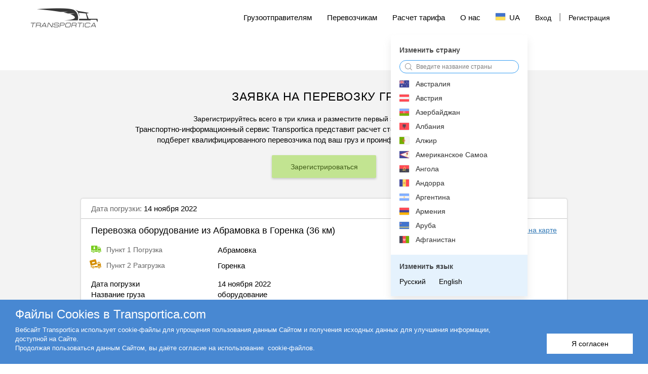

--- FILE ---
content_type: text/html
request_url: https://ua.transportica.com/orders/abramovka-gorenka-oborudovanie-58991251/
body_size: 24850
content:
<!DOCTYPE html><html><head><style type="text/css">[uib-typeahead-popup].dropdown-menu{display:block;}.uib-time input{width:50px;}[uib-tooltip-popup].tooltip.top-left > .tooltip-arrow,[uib-tooltip-popup].tooltip.top-right > .tooltip-arrow,[uib-tooltip-popup].tooltip.bottom-left > .tooltip-arrow,[uib-tooltip-popup].tooltip.bottom-right > .tooltip-arrow,[uib-tooltip-popup].tooltip.left-top > .tooltip-arrow,[uib-tooltip-popup].tooltip.left-bottom > .tooltip-arrow,[uib-tooltip-popup].tooltip.right-top > .tooltip-arrow,[uib-tooltip-popup].tooltip.right-bottom > .tooltip-arrow,[uib-tooltip-html-popup].tooltip.top-left > .tooltip-arrow,[uib-tooltip-html-popup].tooltip.top-right > .tooltip-arrow,[uib-tooltip-html-popup].tooltip.bottom-left > .tooltip-arrow,[uib-tooltip-html-popup].tooltip.bottom-right > .tooltip-arrow,[uib-tooltip-html-popup].tooltip.left-top > .tooltip-arrow,[uib-tooltip-html-popup].tooltip.left-bottom > .tooltip-arrow,[uib-tooltip-html-popup].tooltip.right-top > .tooltip-arrow,[uib-tooltip-html-popup].tooltip.right-bottom > .tooltip-arrow,[uib-tooltip-template-popup].tooltip.top-left > .tooltip-arrow,[uib-tooltip-template-popup].tooltip.top-right > .tooltip-arrow,[uib-tooltip-template-popup].tooltip.bottom-left > .tooltip-arrow,[uib-tooltip-template-popup].tooltip.bottom-right > .tooltip-arrow,[uib-tooltip-template-popup].tooltip.left-top > .tooltip-arrow,[uib-tooltip-template-popup].tooltip.left-bottom > .tooltip-arrow,[uib-tooltip-template-popup].tooltip.right-top > .tooltip-arrow,[uib-tooltip-template-popup].tooltip.right-bottom > .tooltip-arrow,[uib-popover-popup].popover.top-left > .arrow,[uib-popover-popup].popover.top-right > .arrow,[uib-popover-popup].popover.bottom-left > .arrow,[uib-popover-popup].popover.bottom-right > .arrow,[uib-popover-popup].popover.left-top > .arrow,[uib-popover-popup].popover.left-bottom > .arrow,[uib-popover-popup].popover.right-top > .arrow,[uib-popover-popup].popover.right-bottom > .arrow,[uib-popover-html-popup].popover.top-left > .arrow,[uib-popover-html-popup].popover.top-right > .arrow,[uib-popover-html-popup].popover.bottom-left > .arrow,[uib-popover-html-popup].popover.bottom-right > .arrow,[uib-popover-html-popup].popover.left-top > .arrow,[uib-popover-html-popup].popover.left-bottom > .arrow,[uib-popover-html-popup].popover.right-top > .arrow,[uib-popover-html-popup].popover.right-bottom > .arrow,[uib-popover-template-popup].popover.top-left > .arrow,[uib-popover-template-popup].popover.top-right > .arrow,[uib-popover-template-popup].popover.bottom-left > .arrow,[uib-popover-template-popup].popover.bottom-right > .arrow,[uib-popover-template-popup].popover.left-top > .arrow,[uib-popover-template-popup].popover.left-bottom > .arrow,[uib-popover-template-popup].popover.right-top > .arrow,[uib-popover-template-popup].popover.right-bottom > .arrow{top:auto;bottom:auto;left:auto;right:auto;margin:0;}[uib-popover-popup].popover,[uib-popover-html-popup].popover,[uib-popover-template-popup].popover{display:block !important;}.uib-datepicker-popup.dropdown-menu{display:block;float:none;margin:0;}.uib-button-bar{padding:10px 9px 2px;}.uib-position-measure{display:block !important;visibility:hidden !important;position:absolute !important;top:-9999px !important;left:-9999px !important;}.uib-position-scrollbar-measure{position:absolute !important;top:-9999px !important;width:50px !important;height:50px !important;overflow:scroll !important;}.uib-position-body-scrollbar-measure{overflow:scroll !important;}.uib-datepicker .uib-title{width:100%;}.uib-day button,.uib-month button,.uib-year button{min-width:100%;}.uib-left,.uib-right{width:100%}.ng-animate.item:not(.left):not(.right){-webkit-transition:0s ease-in-out left;transition:0s ease-in-out left}[ng:cloak],[ng-cloak],[data-ng-cloak],[x-ng-cloak],.ng-cloak,.x-ng-cloak,.ng-hide:not(.ng-hide-animate){display:none !important;}ng:form{display:block;}.ng-animate-shim{visibility:hidden;}.ng-anchor{position:absolute;}.cabinet .content .general .main .brief tr td:first-child, .order-wrapper .content .general .main .brief tr td:first-child{min-width: 250px;}#choose-language__country-list::-webkit-scrollbar {width: 4px;}#choose-language__country-list::-webkit-scrollbar-track {-webkit-box-shadow: none;}#choose-language__country-list:hover::-webkit-scrollbar-track {background-color: rgba(0,0,0,0.1);}#choose-language__country-list::-webkit-scrollbar-thumb {background-color: darkgrey;outline: 1px solid slategrey;border-radius: 2px;}</style><meta charset="utf-8"><title>Цена перевозки оборудование из Абрамовка в Горенка</title><meta name="description" content="Перевозка оборудование выполнена из Абрамовка, Киевская область в Горенка, Киевская область. Заказ №58991251. Лучшие цены на любую грузоперевозку с сервисом Transportica.com"><meta name="Keywords" content="оборудование, Абрамовка, Киевская область, Горенка, Киевская область, гузоперевозки по Украине"><meta name="viewport" content="width=device-width, height=device-height, initial-scale=1.0, minimum-scale=1.0, maximum-scale=1.0, user-scalable=no"><base href="https://ua.transportica.com/"><meta name="fragment" content="!"><link rel="canonical" href="https://ua.transportica.com/orders/abramovka-gorenka-oborudovanie-58991251/"><link rel="stylesheet" href="styles/vendor-c0e42ed9da.css"><link rel="stylesheet" href="styles/app-2854646ff3.css"><style type="text/css">.flag.flag-ad{background-position: 0px 0px;}.flag.flag-ae{background-position: -19px 0px;}.flag.flag-af{background-position: -38px 0px;}.flag.flag-ag{background-position: -57px 0px;}.flag.flag-ai{background-position: -76px 0px;}.flag.flag-al{background-position: -95px 0px;}.flag.flag-an{background-position: -114px 0px;}.flag.flag-am{background-position: -133px 0px;}.flag.flag-ao{background-position: -152px 0px;}.flag.flag-ar{background-position: -171px 0px;}.flag.flag-as{background-position: -190px 0px;}.flag.flag-at{background-position: -209px 0px;}.flag.flag-au{background-position: -228px 0px;}.flag.flag-aw{background-position: -247px 0px;}.flag.flag-ax{background-position: -266px 0px;}.flag.flag-az{background-position: -285px 0px;}.flag.flag-ba{background-position: 0px -14px;}.flag.flag-bb{background-position: -19px -14px;}.flag.flag-bd{background-position: -38px -14px;}.flag.flag-be{background-position: -57px -14px;}.flag.flag-bf{background-position: -76px -14px;}.flag.flag-bg{background-position: -95px -14px;}.flag.flag-bh{background-position: -114px -14px;}.flag.flag-bi{background-position: -133px -14px;}.flag.flag-bj{background-position: -152px -14px;}.flag.flag-bl{background-position: -171px -14px;}.flag.flag-bm{background-position: -190px -14px;}.flag.flag-bn{background-position: -209px -14px;}.flag.flag-bo{background-position: -228px -14px;}.flag.flag-bq{background-position: -247px -14px;}.flag.flag-br{background-position: -266px -14px;}.flag.flag-bs{background-position: -285px -14px;}.flag.flag-bt{background-position: 0px -28px;}.flag.flag-bv{background-position: -19px -28px;}.flag.flag-bw{background-position: -38px -28px;}.flag.flag-by{background-position: -57px -28px;}.flag.flag-bz{background-position: -76px -28px;}.flag.flag-ca{background-position: -95px -28px;}.flag.flag-cc{background-position: -114px -28px;}.flag.flag-cd{background-position: -133px -28px;}.flag.flag-cf{background-position: -152px -28px;}.flag.flag-cg{background-position: -171px -28px;}.flag.flag-ch{background-position: -190px -28px;}.flag.flag-ci{background-position: -209px -28px;}.flag.flag-ck{background-position: -228px -28px;}.flag.flag-cl{background-position: -247px -28px;}.flag.flag-cm{background-position: -266px -28px;}.flag.flag-cn{background-position: -285px -28px;}.flag.flag-co{background-position: 0px -42px;}.flag.flag-cr{background-position: -19px -42px;}.flag.flag-cu{background-position: -38px -42px;}.flag.flag-cv{background-position: -57px -42px;}.flag.flag-cw{background-position: -76px -42px;}.flag.flag-cx{background-position: -95px -42px;}.flag.flag-cy{background-position: -114px -42px;}.flag.flag-cz{background-position: -133px -42px;}.flag.flag-de{background-position: -152px -42px;}.flag.flag-dj{background-position: -171px -42px;}.flag.flag-dk{background-position: -190px -42px;}.flag.flag-dm{background-position: -209px -42px;}.flag.flag-do{background-position: -228px -42px;}.flag.flag-dz{background-position: -247px -42px;}.flag.flag-ec{background-position: -266px -42px;}.flag.flag-ee{background-position: -285px -42px;}.flag.flag-eg{background-position: 0px -56px;}.flag.flag-eh{background-position: -19px -56px;}.flag.flag-er{background-position: -38px -56px;}.flag.flag-es{background-position: -57px -56px;}.flag.flag-et{background-position: -76px -56px;}.flag.flag-fi{background-position: -95px -56px;}.flag.flag-fj{background-position: -114px -56px;}.flag.flag-fk{background-position: -133px -56px;}.flag.flag-fm{background-position: -152px -56px;}.flag.flag-fo{background-position: -171px -56px;}.flag.flag-fr{background-position: -190px -56px;}.flag.flag-ga{background-position: -209px -56px;}.flag.flag-gb{background-position: -228px -56px;}.flag.flag-gd{background-position: -247px -56px;}.flag.flag-ge{background-position: -266px -56px;}.flag.flag-gf{background-position: -285px -56px;}.flag.flag-gg{background-position: 0px -70px;}.flag.flag-gh{background-position: -19px -70px;}.flag.flag-gi{background-position: -38px -70px;}.flag.flag-gl{background-position: -57px -70px;}.flag.flag-gm{background-position: -76px -70px;}.flag.flag-gn{background-position: -95px -70px;}.flag.flag-gp{background-position: -114px -70px;}.flag.flag-gq{background-position: -133px -70px;}.flag.flag-gr{background-position: -152px -70px;}.flag.flag-gt{background-position: -171px -70px;}.flag.flag-gu{background-position: -190px -70px;}.flag.flag-gw{background-position: -209px -70px;}.flag.flag-hk{background-position: -228px -70px;}.flag.flag-hm{background-position: -247px -70px;}.flag.flag-hn{background-position: -266px -70px;}.flag.flag-hr{background-position: -285px -70px;}.flag.flag-ht{background-position: 0px -84px;}.flag.flag-hu{background-position: -19px -84px;}.flag.flag-id{background-position: -38px -84px;}.flag.flag-ie{background-position: -57px -84px;}.flag.flag-il{background-position: -76px -84px;}.flag.flag-im{background-position: -95px -84px;}.flag.flag-in{background-position: -114px -84px;}.flag.flag-io{background-position: -133px -84px;}.flag.flag-iq{background-position: -152px -84px;}.flag.flag-ir{background-position: -171px -84px;}.flag.flag-is{background-position: -190px -84px;}.flag.flag-it{background-position: -209px -84px;}.flag.flag-je{background-position: -228px -84px;}.flag.flag-jm{background-position: -247px -84px;}.flag.flag-jo{background-position: -266px -84px;}.flag.flag-jp{background-position: -285px -84px;}.flag.flag-ke{background-position: 0px -98px;}.flag.flag-kg{background-position: -19px -98px;}.flag.flag-kh{background-position: -38px -98px;}.flag.flag-ki{background-position: -57px -98px;}.flag.flag-km{background-position: -76px -98px;}.flag.flag-kn{background-position: -95px -98px;}.flag.flag-kr{background-position: -114px -98px;}.flag.flag-kw{background-position: -133px -98px;}.flag.flag-ky{background-position: -152px -98px;}.flag.flag-kz{background-position: -171px -98px;}.flag.flag-la{background-position: -190px -98px;}.flag.flag-lb{background-position: -209px -98px;}.flag.flag-lc{background-position: -228px -98px;}.flag.flag-li{background-position: -247px -98px;}.flag.flag-lk{background-position: -266px -98px;}.flag.flag-lr{background-position: -285px -98px;}.flag.flag-ls{background-position: 0px -112px;}.flag.flag-lt{background-position: -19px -112px;}.flag.flag-lu{background-position: -38px -112px;}.flag.flag-lv{background-position: -57px -112px;}.flag.flag-ly{background-position: -76px -112px;}.flag.flag-ma{background-position: -95px -112px;}.flag.flag-mc{background-position: -114px -112px;}.flag.flag-md{background-position: -133px -112px;}.flag.flag-me{background-position: -152px -112px;}.flag.flag-mf{background-position: -171px -112px;}.flag.flag-mg{background-position: -190px -112px;}.flag.flag-mh{background-position: -209px -112px;}.flag.flag-mk{background-position: -228px -112px;}.flag.flag-ml{background-position: -247px -112px;}.flag.flag-mm{background-position: -266px -112px;}.flag.flag-mn{background-position: -285px -112px;}.flag.flag-mo{background-position: 0px -126px;}.flag.flag-mp{background-position: -19px -126px;}.flag.flag-mq{background-position: -38px -126px;}.flag.flag-mr{background-position: -57px -126px;}.flag.flag-ms{background-position: -76px -126px;}.flag.flag-mt{background-position: -95px -126px;}.flag.flag-mu{background-position: -114px -126px;}.flag.flag-mv{background-position: -133px -126px;}.flag.flag-mw{background-position: -152px -126px;}.flag.flag-mx{background-position: -171px -126px;}.flag.flag-my{background-position: -190px -126px;}.flag.flag-mz{background-position: -209px -126px;}.flag.flag-na{background-position: -228px -126px;}.flag.flag-nc{background-position: -247px -126px;}.flag.flag-ne{background-position: -266px -126px;}.flag.flag-nf{background-position: -285px -126px;}.flag.flag-ng{background-position: 0px -140px;}.flag.flag-ni{background-position: -19px -140px;}.flag.flag-nl{background-position: -38px -140px;}.flag.flag-no{background-position: -57px -140px;}.flag.flag-np{background-position: -76px -140px;}.flag.flag-nr{background-position: -95px -140px;}.flag.flag-nu{background-position: -114px -140px;}.flag.flag-nz{background-position: -133px -140px;}.flag.flag-om{background-position: -152px -140px;}.flag.flag-pa{background-position: -171px -140px;}.flag.flag-pe{background-position: -190px -140px;}.flag.flag-pf{background-position: -209px -140px;}.flag.flag-pg{background-position: -228px -140px;}.flag.flag-ph{background-position: -247px -140px;}.flag.flag-pk{background-position: -266px -140px;}.flag.flag-pl{background-position: -285px -140px;}.flag.flag-pm{background-position: 0px -154px;}.flag.flag-pn{background-position: -19px -154px;}.flag.flag-pr{background-position: -38px -154px;}.flag.flag-ps{background-position: -57px -154px;}.flag.flag-pt{background-position: -76px -154px;}.flag.flag-pw{background-position: -95px -154px;}.flag.flag-py{background-position: -114px -154px;}.flag.flag-qa{background-position: -133px -154px;}.flag.flag-re{background-position: -152px -154px;}.flag.flag-ro{background-position: -171px -154px;}.flag.flag-rs{background-position: -190px -154px;}.flag.flag-ru{background-position: -209px -154px;}.flag.flag-rw{background-position: -228px -154px;}.flag.flag-sa{background-position: -247px -154px;}.flag.flag-sb{background-position: -266px -154px;}.flag.flag-sc{background-position: -285px -154px;}.flag.flag-sd{background-position: 0px -168px;}.flag.flag-se{background-position: -19px -168px;}.flag.flag-sg{background-position: -38px -168px;}.flag.flag-si{background-position: -57px -168px;}.flag.flag-sj{background-position: -76px -168px;}.flag.flag-sk{background-position: -95px -168px;}.flag.flag-sl{background-position: -114px -168px;}.flag.flag-sm{background-position: -133px -168px;}.flag.flag-sn{background-position: -152px -168px;}.flag.flag-so{background-position: -171px -168px;}.flag.flag-sr{background-position: -190px -168px;}.flag.flag-ss{background-position: -209px -168px;}.flag.flag-st{background-position: -228px -168px;}.flag.flag-sv{background-position: -247px -168px;}.flag.flag-sx{background-position: -266px -168px;}.flag.flag-sz{background-position: -285px -168px;}.flag.flag-tc{background-position: 0px -182px;}.flag.flag-td{background-position: -19px -182px;}.flag.flag-tg{background-position: -38px -182px;}.flag.flag-th{background-position: -57px -182px;}.flag.flag-tj{background-position: -76px -182px;}.flag.flag-tk{background-position: -95px -182px;}.flag.flag-tl{background-position: -114px -182px;}.flag.flag-tm{background-position: -133px -182px;}.flag.flag-tn{background-position: -152px -182px;}.flag.flag-to{background-position: -171px -182px;}.flag.flag-tr{background-position: -190px -182px;}.flag.flag-tt{background-position: -209px -182px;}.flag.flag-tv{background-position: -228px -182px;}.flag.flag-tw{background-position: -247px -182px;}.flag.flag-tz{background-position: -266px -182px;}.flag.flag-ua{background-position: -285px -182px;}.flag.flag-ug{background-position: 0px -196px;}.flag.flag-um{background-position: -19px -196px;}.flag.flag-us{background-position: -38px -196px;}.flag.flag-uy{background-position: -57px -196px;}.flag.flag-uz{background-position: -76px -196px;}.flag.flag-va{background-position: -95px -196px;}.flag.flag-vc{background-position: -114px -196px;}.flag.flag-ve{background-position: -133px -196px;}.flag.flag-vg{background-position: -152px -196px;}.flag.flag-vi{background-position: -171px -196px;}.flag.flag-vn{background-position: -190px -196px;}.flag.flag-vu{background-position: -209px -196px;}.flag.flag-ws{background-position: -228px -196px;}.flag.flag-ye{background-position: -247px -196px;}.flag.flag-yt{background-position: -266px -196px;}.flag.flag-za{background-position: -285px -196px;}.flag.flag-zm{background-position: 0px -210px;}.flag.flag-zw{background-position: -19px -210px;}</style><style type="text/css">@-webkit-keyframes chartjs-render-animation{from{opacity:0.99}to{opacity:1}}@keyframes chartjs-render-animation{from{opacity:0.99}to{opacity:1}}.chartjs-render-monitor{-webkit-animation:chartjs-render-animation 0.001s;animation:chartjs-render-animation 0.001s;}</style>
                            <style type="text/css">
                                @media (max-width: 999px){
                                    .body--no-js .top-menu .main-page-header {display: none;}
                                    .body--no-js .mobile-menu-wrapper {display: block;}
                                    .body--no-js .top-menu .mobile-block {display: block;}
                                    .order-wrapper .intermediate {display: none;}
                                }
                                @media (min-width: 1000px){
                                    .body--no-js .top-menu .main-page-header {display: block;}
                                    .body--no-js .mobile-menu-wrapper {display: none;}
                                    .body--no-js .top-menu .mobile-block {display: none !important;}
                                }
                            </style>
                    </head><body class="body--no-js"><!--[if lt IE 10]><p class="browsehappy">You are using an <strong>outdated</strong> browser. Please <a href="http://browsehappy.com/">upgrade your browser</a> to improve your experience.</p><![endif]--><div class="new-landing-header ng-scope" id="new-landing-header" style="flex: none;"><header class="header" id="header" ng-class="{'open':isOpenMenu}"><div class="wrapper"><a href="//ua.transportica.com/"><img alt="" src="//images.transportica.com/landing/landing_logo.png" srcset="//images.transportica.com/landing/landing_logo.png 1x, //images.transportica.com/landing/landing_logo@2x.png 2x" id="logo" class="logo-desktop" width="133" height="39"></a><nav class="top-menu">
                                <div class="mobile-block" ng-if="$root.mobileVersion">
                                <div class="mobile-choose-language" ng-class="{'mobile-choose-language--active': popoverIsOpen}">
                                  <div class="flag flag--one" style="background-image: url('assets/images/flags/_ua.png');" uib-popover-template="'app/main/choose-language.html'" popover-class="mobile-popover" popover-placement="bottom" popover-trigger="'outsideClick'" popover-append-to-body="false" popover-animation="false" popover-popup-delay="0" popover-is-open="popoverIsOpen"></div>
                                </div>
                                <div id="hamburger" ng-class="{'open':isOpenMenu}">
                                  <span></span>
                                  <span></span>
                                  <span></span>
                                  <span></span>
                                </div>
                                <script>
                                    var header = document.getElementById('header');
                                    var hamburger = document.getElementById('hamburger');
                                    var bg = document.getElementsByClassName('black-background');
                                    console.log('header is', header, 'hamb is ', hamburger);
                                    hamburger.onclick = function(){
                                        console.log('click', bg);
                                        header.classList.toggle('open');
                                        hamburger.classList.toggle('open');
                                        bg[0].classList.toggle('active');
                                    }
                                </script>
                              </div>
                                <ul class="main-page-header">
                                    <li><a href="//ua.transportica.com/client/" target="_self" title="Грузоотправителям"><span>Грузоотправителям</span></a></li><!--
                                    --><li class="hovered">
                                        <a target="_self" title="Перевозчикам"><span>Перевозчикам</span></a>
                                        <div class="choose-item item-driver">
                                            <div class="item"><img src="//images.transportica.com/landing/driver-truck.svg" alt=""><a href="//ua.transportica.com/driver/" target="_self">Частный водитель</a></div>
                                            <div class="item"><img src="//images.transportica.com/landing/company-icon.svg" alt="" style="transform:scale(-1, 1);"><a href="//ua.transportica.com/company/" target="_self">Транспортная компания</a></div>
                                        </div>
                                    </li><!--
                                    --><li><a href="//ua.transportica.com/route/" target="_self" title="Расчет маршрута"><span>Расчет тарифа</span></a></li><!--
                                    --><li><a href="//ua.transportica.com/about-us/" target="_self" title="О нас"><span>О нас</span></a></li><!--
                                    --><li class="hovered"><a target="_self" title=""><span><div class="flag flag-ua" style="vertical-align: top;margin-right: 8px;"></div>UA </span></a><script>let chooseCountryFilter = '';let currentCountry = 'UA';let currentLanguage = 'ru';window.currentLanguage = currentLanguage;let countries = {"AD":{"name":"Андорра","currency":"EUR","alpha2":"AD","bb":{"minLon":"1.4071867141113","minLat":"42.428492598768","maxLon":"1.786542777832","maxLat":"42.6560438963","centreLon":"1.5732033","centreLat":"42.5407167"},"phoneLength":["6"],"phoneMasks":["+###-##-##-##"],"siteLanguages":["en"],"phone":"376"},"AE":{"name":"Объединенные Арабские Эмираты","currency":"AED","alpha2":"AE","bb":{"minLon":"51.58332824707","minLat":"22.633329391479","maxLon":"56.381660461426","maxLat":"26.084159851074","centreLon":"53.9994829","centreLat":"24.0002488"},"phoneLength":["9"],"phoneMasks":["+###-##-###-####"],"siteLanguages":["en"],"phone":"971"},"AF":{"name":"Афганистан","currency":"AFN","alpha2":"AF","bb":{"minLon":"60.478443","minLat":"29.377472","maxLon":"74.879448","maxLat":"38.483418","centreLon":"66.2385139","centreLat":"33.7680065"},"phoneLength":["9"],"phoneMasks":["+##-##-###-####"],"siteLanguages":["en"],"phone":"93"},"AL":{"name":"Албания","currency":"ALL","alpha2":"AL","bb":{"minLon":"19.263911271174","minLat":"39.644862482914","maxLon":"21.057433483531","maxLat":"42.661166938327","centreLon":"19.9999619","centreLat":"41.000028"},"phoneLength":["9"],"phoneMasks":["+###(###)###-###"],"siteLanguages":["en"],"phone":"355"},"AM":{"name":"Армения","currency":"AMD","alpha2":"AM","bb":{"minLon":"43.44978","minLat":"38.830528","maxLon":"46.77243504516","maxLat":"41.301834","centreLon":"44.6736646","centreLat":"40.7696272"},"phoneLength":["8"],"phoneMasks":["+###-##-###-###"],"siteLanguages":["ru","en"],"phone":"374"},"AO":{"name":"Ангола","currency":"AOA","alpha2":"AO","bb":{"minLon":"11.679219","minLat":"-18.042076","maxLon":"24.082119","maxLat":"-4.376826","centreLon":"17.5691241","centreLat":"-11.8775767"},"phoneLength":["8"],"phoneMasks":["+###-##-###-###"],"siteLanguages":["en"],"phone":"244"},"AR":{"name":"Аргентина","currency":"ARS","alpha2":"AR","bb":{"minLon":"-73.58297","minLat":"-55.061314","maxLon":"-53.591835","maxLat":"-21.781277","centreLon":"-64.9672816","centreLat":"-34.9964962"},"phoneLength":["10"],"phoneMasks":["+##(###)###-####"],"siteLanguages":["en"],"phone":"54"},"AS":{"name":"Американское Самоа","currency":"USD","alpha2":"AS","phoneLength":["7"],"bb":{"minLon":"-171.091888","minLat":"-14.382478","maxLon":"-169.416077","maxLat":"-11.0497","centreLon":null,"centreLat":null},"phoneMasks":["+#(###)###-####"],"siteLanguages":["en"],"phone":"1684"},"AT":{"name":"Австрия","currency":"EUR","alpha2":"AT","bb":{"minLon":"9.5309523724083","minLat":"46.372652021624","maxLon":"17.16206856526","maxLat":"49.021162769139","centreLon":"13.199959","centreLat":"47.2000338"},"phoneLength":["4","5","6","7","8","9","10","11","12","13"],"phoneMasks":["+##(###)#","+##(###)-##","+##(###)-###","+##(###)-##-##","+##(###)-###-##","+##(###)-###-###","+##(###)-###-####","+##(###)-####-####","+##(###)-###-###-###","+##(###)-###-###-####"],"siteLanguages":["en"],"phone":"43"},"AU":{"name":"Австралия","currency":"AUD","alpha2":"AU","bb":{"minLon":"112.911057","minLat":"-43.64397","maxLon":"153.639252","maxLat":"-10.062805","centreLon":"134.755","centreLat":"-24.7761085"},"phoneLength":["9"],"phoneMasks":["+##-#-####-####"],"siteLanguages":["en"],"phone":"61"},"AW":{"name":"Аруба","currency":"AWG","alpha2":"AW","bb":{"minLon":"-70.064473719605","minLat":"12.411707706191","maxLon":"-69.86575120105","maxLat":"12.623718127153","centreLon":null,"centreLat":null},"phoneLength":["7"],"phoneMasks":["+###-###-####"],"siteLanguages":["en"],"phone":"297"},"AZ":{"name":"Азербайджан","currency":"AZN","alpha2":"AZ","bb":{"minLon":"44.774113","minLat":"38.389152526855","maxLon":"50.370083","maxLat":"41.90564","centreLon":"47.7872508","centreLat":"40.3936294"},"phoneLength":["9"],"phoneMasks":["+###-##-###-##-##"],"siteLanguages":["ru","en"],"phone":"994"},"BA":{"name":"Босния и Герцеговина","currency":"BAM","alpha2":"BA","bb":{"minLon":"15.718945","minLat":"42.546112","maxLon":"19.622223","maxLat":"45.239193","centreLon":"17.5961467","centreLat":"44.3053476"},"phoneLength":["8"],"phoneMasks":["+###-##-###-###"],"siteLanguages":["en"],"phone":"387"},"BB":{"name":"Барбадос","currency":"BBD","alpha2":"BB","bb":{"minLon":"-59.648922","minLat":"13.039844","maxLon":"-59.420376","maxLat":"13.327257","centreLon":"-59.5250304","centreLat":"13.1500331"},"phoneLength":["7"],"phoneMasks":["+#(###)###-####"],"siteLanguages":["en"],"phone":"1246"},"BD":{"name":"Бангладеш","currency":"BDT","alpha2":"BD","bb":{"minLon":"88.028336","minLat":"20.743334","maxLon":"92.673668","maxLat":"26.631945","centreLon":"90.2932426","centreLat":"24.4768783"},"phoneLength":["8","9","10"],"phoneMasks":["+###-##-###-###","+###-##-###-####","+###-##-####-####"],"siteLanguages":["en"],"phone":"880"},"BE":{"name":"Бельгия","currency":"EUR","alpha2":"BE","bb":{"minLon":"2.546944","minLat":"49.49361","maxLon":"6.403861","maxLat":"51.505444","centreLon":"4.66696","centreLat":"50.6407351"},"phoneLength":["9"],"phoneMasks":["+##(###)###-###"],"siteLanguages":["en"],"phone":"32"},"BF":{"name":"Буркина-Фасо","currency":"XOF","alpha2":"BF","bb":{"minLon":"-5.518916","minLat":"9.401108","maxLon":"2.405395","maxLat":"15.082593","centreLon":"-1.6880313","centreLat":"12.0753083"},"phoneLength":["8"],"phoneMasks":["+###-##-##-####"],"siteLanguages":["en"],"phone":"226"},"BG":{"name":"Болгария","currency":"BGN","alpha2":"BG","bb":{"minLon":"22.371166","minLat":"41.242084","maxLon":"28.612167","maxLat":"44.21764","centreLon":"25.4856617","centreLat":"42.6073975"},"phoneLength":["8","9"],"phoneMasks":["+###(###)###-###","+###(###)###-##"],"siteLanguages":["en"],"phone":"359"},"BH":{"name":"Бахрейн","currency":"BHD","alpha2":"BH","bb":{"minLon":"50.45414","minLat":"25.796862","maxLon":"50.664471","maxLat":"26.282583","centreLon":"50.5344606","centreLat":"26.1551249"},"phoneLength":["8"],"phoneMasks":["+###-####-####"],"siteLanguages":["en"],"phone":"973"},"BI":{"name":"Бурунди","currency":"BIF","alpha2":"BI","bb":{"minLon":"28.993061","minLat":"-4.465713","maxLon":"30.847729","maxLat":"-2.310123","centreLon":"29.8870575","centreLat":"-3.3634356"},"phoneLength":["8"],"phoneMasks":["+###-##-##-####"],"siteLanguages":["en"],"phone":"257"},"BJ":{"name":"Бенин","currency":"XOF","alpha2":"BJ","bb":{"minLon":"0.774575","minLat":"6.225748","maxLon":"3.851701","maxLat":"12.418347","centreLon":"2.2584408","centreLat":"9.5293472"},"phoneLength":["8"],"phoneMasks":["+###-##-##-####"],"siteLanguages":["en"],"phone":"229"},"BM":{"name":"Бермудские острова","currency":"BMD","alpha2":"BM","bb":{"minLon":"-64.887238","minLat":"32.247551","maxLon":"-64.647186481445","maxLat":"32.391223516462","centreLon":"-64.7603582","centreLat":"32.3018217"},"phoneLength":["7"],"phoneMasks":["+#(###)###-####"],"siteLanguages":["en"],"phone":"1441"},"BN":{"name":"Бруней","currency":"BND","alpha2":"BN","bb":{"minLon":"114.071442","minLat":"4.003083","maxLon":"115.359444","maxLat":"5.047167","centreLon":"114.5653908","centreLat":"4.4137155"},"phoneLength":["7"],"phoneMasks":["+###-###-####"],"siteLanguages":["en"],"phone":"673"},"BO":{"name":"Боливия","currency":"BOB","alpha2":"BO","bb":{"minLon":"-69.640762","minLat":"-22.896133","maxLon":"-57.458096","maxLat":"-9.680567","centreLon":"-64.9912285","centreLat":"-17.0568695"},"phoneLength":["8"],"phoneMasks":["+###-#-###-####"],"siteLanguages":["en"],"phone":"591"},"BR":{"name":"Бразилия","currency":"BRL","alpha2":"BR","bb":{"minLon":"-73.985535","minLat":"-33.750706","maxLon":"-32.392998","maxLat":"5.264877","centreLon":"-53.1999999","centreLat":"-10.3333332"},"phoneLength":["11"],"phoneMasks":["+##-##-####[#]-####"],"siteLanguages":["en"],"phone":"55"},"BS":{"name":"Багамские Острова","currency":"BSD","alpha2":"BS","bb":{"minLon":"-78.995911","minLat":"22.852743","maxLon":"-74.423874","maxLat":"26.919243","centreLon":"-78.0000546","centreLat":"24.7736546"},"phoneLength":["7"],"phoneMasks":["+#(###)###-####"],"siteLanguages":["en"],"phone":"1242"},"BT":{"name":"Бутан","currency":"BTN","alpha2":"BT","bb":{"minLon":"88.75972","minLat":"26.70764","maxLon":"92.125191","maxLat":"28.323778","centreLon":"90.5119273","centreLat":"27.549511"},"phoneLength":["8"],"phoneMasks":["+###-##-###-###"],"siteLanguages":["en"],"phone":"975"},"BW":{"name":"Ботсвана","currency":"BWP","alpha2":"BW","bb":{"minLon":"19.999535","minLat":"-26.907246","maxLon":"29.360781","maxLat":"-17.780813","centreLon":"24.5928742","centreLat":"-23.1681781"},"phoneLength":["8"],"phoneMasks":["+###-##-###-###"],"siteLanguages":["en"],"phone":"267"},"BY":{"name":"Беларусь","currency":"BYN","alpha2":"BY","bb":{"minLon":"23.176889","minLat":"51.256416","maxLon":"32.770805","maxLat":"56.165806","centreLon":"27.6971358","centreLat":"53.4250605"},"phoneLength":["9"],"phoneMasks":["+###(##)###-##-##"],"siteLanguages":["ru","en"],"phone":"375"},"BZ":{"name":"Белиз","currency":"BZD","alpha2":"BZ","bb":{"minLon":"-89.224815","minLat":"15.8893","maxLon":"-87.776985","maxLat":"18.496557","centreLon":"-88.7600926","centreLat":"16.8259793"},"phoneLength":["7"],"phoneMasks":["+###-###-####"],"siteLanguages":["en"],"phone":"501"},"CA":{"name":"Канада","currency":"CAD","alpha2":"CA","bb":{"minLon":"-141","minLat":"41.67598","maxLon":"-52.636291","maxLat":"83.110626","centreLon":"-107.991707","centreLat":"61.0666922"},"phoneLength":["10"],"phoneMasks":["+#(###)###-####"],"siteLanguages":["en"],"phone":"1"},"CD":{"name":"Демократическая Республика Конго","currency":"CDF","alpha2":"CD","bb":{"minLon":"12.204144","minLat":"-13.455675","maxLon":"31.305912","maxLat":"5.386098","centreLon":"23.8222636","centreLat":"-2.9814343"},"phoneLength":["9"],"phoneMasks":["+###(###)###-###"],"siteLanguages":["en"],"phone":"243"},"CF":{"name":"Центрально-Африканская Республика","currency":"XAF","alpha2":"CF","bb":{"minLon":"14.420097","minLat":"2.220514","maxLon":"27.463421","maxLat":"11.007569","centreLon":"19.9981227","centreLat":"7.0323598"},"phoneLength":["8"],"phoneMasks":["+###-##-##-####"],"siteLanguages":["en"],"phone":"236"},"CG":{"name":"Республика Конго","currency":"XAF","alpha2":"CG","bb":{"minLon":"11.205009","minLat":"-5.027223","maxLon":"18.649839","maxLat":"3.703082","centreLon":"15.6419155","centreLat":"-0.7264326"},"phoneLength":["9"],"phoneMasks":["+###-##-###-####"],"siteLanguages":["en"],"phone":"242"},"CH":{"name":"Швейцария","currency":"CHF","alpha2":"CH","bb":{"minLon":"5.9566137742345","minLat":"45.819153951619","maxLon":"10.49347350955","maxLat":"47.809867932977","centreLon":"8.2319736","centreLat":"46.7985624"},"phoneLength":["9"],"phoneMasks":["+##-##-###-####"],"siteLanguages":["en"],"phone":"41"},"CI":{"name":"Кот-д'Ивуар","currency":"XOF","alpha2":"CI","bb":{"minLon":"-8.599302","minLat":"4.357067","maxLon":"-2.494897","maxLat":"10.736642","centreLon":"-5.5679457","centreLat":"7.9897371"},"phoneLength":["8"],"phoneMasks":["+###-##-###-###"],"siteLanguages":["en"],"phone":"225"},"CL":{"name":"Чили","currency":"CLP","alpha2":"CL","bb":{"minLon":"-80.785851","minLat":"-55.925622510922","maxLon":"-66.417557","maxLat":"-17.507553","centreLon":"-71.3187696","centreLat":"-31.7613364"},"phoneLength":["9"],"phoneMasks":["+##-#-####-####"],"siteLanguages":["en"],"phone":"56"},"CM":{"name":"Камерун","currency":"XAF","alpha2":"CM","bb":{"minLon":"8.494763","minLat":"1.652548","maxLon":"16.192116","maxLat":"13.078056","centreLon":"13.1535811","centreLat":"4.6125522"},"phoneLength":["8","9"],"phoneMasks":["+###-####-####","+###-####-#####"],"siteLanguages":["en"],"phone":"237"},"CN":{"name":"Китай","currency":"CNY","alpha2":"CN","bb":{"minLon":"73.557693","minLat":"15.775416","maxLon":"134.773911","maxLat":"53.56086","centreLon":"104.999927","centreLat":"35.000074"},"phoneLength":["10","11"],"phoneMasks":["+##(###)####-###","+##(###)####-####"],"siteLanguages":["en","zh"],"phone":"86"},"CO":{"name":"Колумбия","currency":"COP","alpha2":"CO","bb":{"minLon":"-81.728111","minLat":"-4.225869","maxLon":"-66.869835","maxLat":"13.380502","centreLon":"-73.7838919","centreLat":"2.8894434"},"phoneLength":["10"],"phoneMasks":["+##(###)###-####"],"siteLanguages":["en"],"phone":"57"},"CR":{"name":"Коста-Рика","currency":"CRC","alpha2":"CR","bb":{"minLon":"-85.950623","minLat":"8.032975","maxLon":"-82.555992","maxLat":"11.216819","centreLon":"-84.0739101","centreLat":"10.2735633"},"phoneLength":["8"],"phoneMasks":["+###-####-####"],"siteLanguages":["en"],"phone":"506"},"CU":{"name":"Куба","currency":"CUP","alpha2":"CU","bb":{"minLon":"-84.957428","minLat":"19.828083","maxLon":"-74.131775","maxLat":"23.226042","centreLon":"-80.8328747","centreLat":"23.0131338"},"phoneLength":["8"],"phoneMasks":["+##-#-###-####"],"siteLanguages":["en"],"phone":"53"},"CY":{"name":"Кипр","currency":"EUR","alpha2":"CY","bb":{"minLon":"32.273083","minLat":"34.633284672291","maxLon":"34.597916","maxLat":"35.701527","centreLon":"33.1396402839342","centreLat":"35.1695632"},"phoneLength":["8"],"phoneMasks":["+###-##-###-###"],"siteLanguages":["en"],"phone":"357"},"CZ":{"name":"Чешская Республика","currency":"CZK","alpha2":"CZ","bb":{"minLon":"12.096194","minLat":"48.542915","maxLon":"18.860111","maxLat":"51.058887","centreLon":null,"centreLat":null},"phoneLength":["9"],"phoneMasks":["+###(###)###-###"],"siteLanguages":["en"],"phone":"420"},"DE":{"name":"Германия","currency":"EUR","alpha2":"DE","bb":{"minLon":"5.8662503507257","minLat":"47.2701236047","maxLon":"15.041815651616","maxLat":"54.911347510061","centreLon":"10.4234469","centreLat":"51.0834196"},"phoneLength":["6","7","8","9","10","11"],"phoneMasks":["+##-###-###","+##(###)##-##","+##(###)##-###","+##(###)##-####","+##(###)###-####","+##(####)###-####"],"siteLanguages":["en"],"phone":"49"},"DJ":{"name":"Джибути","currency":"DJF","alpha2":"DJ","bb":{"minLon":"41.773472","minLat":"10.909917","maxLon":"43.416973","maxLat":"12.706833","centreLon":"42.7577845199437","centreLat":"11.85677545"},"phoneLength":["8"],"phoneMasks":["+###-##-##-##-##"],"siteLanguages":["en"],"phone":"253"},"DK":{"name":"Дания","currency":"DKK","alpha2":"DK","bb":{"minLon":"8.075611","minLat":"54.562389","maxLon":"15.158834","maxLat":"57.748417","centreLon":"10.3333283","centreLat":"55.670249"},"phoneLength":["8"],"phoneMasks":["+##-##-##-##-##"],"siteLanguages":["en"],"phone":"45"},"DM":{"name":"Доминика","currency":"XCD","alpha2":"DM","bb":{"minLon":"-61.484108","minLat":"15.20169","maxLon":"-61.244152","maxLat":"15.631809","centreLon":"-61.3653617","centreLat":"15.4113138"},"phoneLength":["7"],"phoneMasks":["+#(###)###-####"],"siteLanguages":["en"],"phone":"1767"},"DO":{"name":"Доминиканская Республика","currency":"DOP","alpha2":"DO","bb":{"minLon":"-72.003487","minLat":"17.543159","maxLon":"-68.32","maxLat":"19.929859","centreLon":"-70.3028025","centreLat":"19.0974031"},"phoneLength":["10"],"phoneMasks":["+#(###)###-####"],"siteLanguages":["en"],"phone":"1"},"DZ":{"name":"Алжир","currency":"DZD","alpha2":"DZ","bb":{"minLon":"-8.673868","minLat":"18.960028","maxLon":"11.979548","maxLat":"37.093723","centreLon":"2.9999825","centreLat":"28.0000272"},"phoneLength":["9"],"phoneMasks":["+###-##-###-####"],"siteLanguages":["en"],"phone":"213"},"EC":{"name":"Эквадор","currency":"USD","alpha2":"EC","bb":{"minLon":"-81.083683895389","minLat":"-5.0161573230249","maxLon":"-75.18714655475","maxLat":"1.4352351634995","centreLon":"-79.3666964","centreLat":"-1.3397667"},"phoneLength":["9"],"phoneMasks":["+###-##-###-####"],"siteLanguages":["en"],"phone":"593"},"EE":{"name":"Эстония","currency":"EUR","alpha2":"EE","bb":{"minLon":"21.837584","minLat":"57.516193","maxLon":"28.209972","maxLat":"59.676224","centreLon":"25.3319078","centreLat":"58.7523778"},"phoneLength":["8"],"phoneMasks":["+###-####-####"],"siteLanguages":["en"],"phone":"372"},"EG":{"name":"Египет","currency":"EGP","alpha2":"EG","bb":{"minLon":"24.698111","minLat":"21.725389","maxLon":"36.898330688477","maxLat":"31.667334","centreLon":"29.2675469","centreLat":"26.2540493"},"phoneLength":["10"],"phoneMasks":["+##(###)###-####"],"siteLanguages":["en"],"phone":"20"},"EH":{"name":"Западная Сахара","currency":"MAD","alpha2":"EH","bb":{"minLon":"-17.103182","minLat":"20.774158","maxLon":"-8.670276","maxLat":"27.669674","centreLon":"-12.93110185","centreLat":"23.55021135"},"phoneLength":["9"],"phoneMasks":["+###(####)-#####"],"siteLanguages":["en"],"phone":"212"},"ER":{"name":"Эритрея","currency":"ERN","alpha2":"ER","bb":{"minLon":"36.438778","minLat":"12.359555","maxLon":"43.13464","maxLat":"18.003084","centreLon":"37.9999668","centreLat":"15.9500319"},"phoneLength":["7"],"phoneMasks":["+###-#-###-###"],"siteLanguages":["en"],"phone":"291"},"ES":{"name":"Испания","currency":"EUR","alpha2":"ES","bb":{"minLon":"-9.301515672319","minLat":"36.000104426055","maxLon":"4.3277847304396","maxLat":"43.791356591377","centreLon":"-4.0031039","centreLat":"40.0028028"},"phoneLength":["9"],"phoneMasks":["+##(###)###-###"],"siteLanguages":["en"],"phone":"34"},"ET":{"name":"Эфиопия","currency":"ETB","alpha2":"ET","bb":{"minLon":"32.999939","minLat":"3.402422","maxLon":"47.986179","maxLat":"14.89375","centreLon":"38.6521203","centreLat":"10.2116702"},"phoneLength":["9"],"phoneMasks":["+###-##-###-####"],"siteLanguages":["en"],"phone":"251"},"FI":{"name":"Финляндия","currency":"EUR","alpha2":"FI","bb":{"minLon":"20.556944","minLat":"59.808777","maxLon":"31.580944","maxLat":"70.096054","centreLon":"25.9209164","centreLat":"63.2467777"},"phoneLength":["9","10"],"phoneMasks":["+###(###)##-##-##","+###(###)###-##-##"],"siteLanguages":["en"],"phone":"358"},"FR":{"name":"Франция","currency":"EUR","alpha2":"FR","bb":{"minLon":"-5.1389964684508","minLat":"41.36582133","maxLon":"9.5596148665824","maxLat":"51.089001227932","centreLon":"1.8883335","centreLat":"46.603354"},"phoneLength":["9"],"phoneMasks":["+##(###)###-###"],"siteLanguages":["en"],"phone":"33"},"GA":{"name":"Габон","currency":"XAF","alpha2":"GA","bb":{"minLon":"8.695471","minLat":"-3.978806","maxLon":"14.502347","maxLat":"2.322612","centreLon":"11.6899699","centreLat":"-0.8999694"},"phoneLength":["7"],"phoneMasks":["+###-#-##-##-##"],"siteLanguages":["en"],"phone":"241"},"GB":{"name":"Великобритания","currency":"GBP","alpha2":"GB","bb":{"minLon":"-8.623555","minLat":"49.906193","maxLon":"1.759","maxLat":"59.360249","centreLon":"-3.2765752","centreLat":"54.7023545"},"phoneLength":["10"],"phoneMasks":["+##-##-####-####"],"siteLanguages":["en"],"phone":"44"},"GD":{"name":"Гренада","currency":"XCD","alpha2":"GD","bb":{"minLon":"-61.802344","minLat":"11.986893","maxLon":"-61.57676970108","maxLat":"12.318283928171","centreLon":"-61.6904044","centreLat":"12.1360374"},"phoneLength":["7"],"phoneMasks":["+#(###)###-####"],"siteLanguages":["en"],"phone":"1473"},"GE":{"name":"Грузия","currency":"GEL","alpha2":"GE","bb":{"minLon":"40.010139","minLat":"41.053196","maxLon":"46.725971","maxLat":"43.586498","centreLon":"44.0287382","centreLat":"41.6809707"},"phoneLength":["9"],"phoneMasks":["+###(###)###-###"],"siteLanguages":["ru","en"],"phone":"995"},"GF":{"name":"Французская Гвиана","currency":"EUR","alpha2":"GF","bb":{"minLon":"-54.542511","minLat":"2.127094","maxLon":"-51.613949","maxLat":"5.776496","centreLon":null,"centreLat":null},"phoneLength":["9"],"phoneMasks":["+###-#####-####"],"siteLanguages":["en"],"phone":"594"},"GH":{"name":"Гана","currency":"GHS","alpha2":"GH","bb":{"minLon":"-3.25542","minLat":"4.736723","maxLon":"1.191781","maxLat":"11.173301","centreLon":"-1.080027","centreLat":"8.0300284"},"phoneLength":["9"],"phoneMasks":["+###(###)###-###"],"siteLanguages":["en"],"phone":"233"},"GI":{"name":"Гибралтар","currency":"GIP","alpha2":"GI","bb":{"minLon":"-5.3662614974365","minLat":"36.109030701402","maxLon":"-5.3382851640015","maxLat":"36.155439135671","centreLon":"-5.33527708348356","centreLat":"36.10674695"},"phoneLength":["8"],"phoneMasks":["+###-###-#####"],"siteLanguages":["en"],"phone":"350"},"GM":{"name":"Гамбия","currency":"GMD","alpha2":"GM","bb":{"minLon":"-16.825079","minLat":"13.064252","maxLon":"-13.797793","maxLat":"13.826571","centreLon":"-15.4900463","centreLat":"13.470062"},"phoneLength":["7"],"phoneMasks":["+###(###)##-##"],"siteLanguages":["en"],"phone":"220"},"GN":{"name":"Гвинея","currency":"GNF","alpha2":"GN","bb":{"minLon":"-14.926619","minLat":"7.193553","maxLon":"-7.641071","maxLat":"12.67622","centreLon":"-10.7083586","centreLat":"10.7226226"},"phoneLength":["8"],"phoneMasks":["+###-##-###-###"],"siteLanguages":["en"],"phone":"224"},"GP":{"name":"Гваделупа","currency":"EUR","alpha2":"GP","bb":{"minLon":"-61.544765","minLat":"15.867565","maxLon":"-61","maxLat":"16.516848","centreLon":null,"centreLat":null},"phoneLength":["9"],"phoneMasks":["+###(###)###-###"],"siteLanguages":["en"],"phone":"590"},"GQ":{"name":"Экваториальная Гвинея","currency":"XAF","alpha2":"GQ","bb":{"minLon":"9.346865","minLat":"0.92086","maxLon":"11.335724","maxLat":"2.346989","centreLon":"10.5170357","centreLat":"1.613172"},"phoneLength":["9"],"phoneMasks":["+###-##-###-####"],"siteLanguages":["en"],"phone":"240"},"GR":{"name":"Греция","currency":"EUR","alpha2":"GR","bb":{"minLon":"19.373603562413","minLat":"34.802066339147","maxLon":"28.247083171435","maxLat":"41.748499984964","centreLon":"21.9877132","centreLat":"38.9953683"},"phoneLength":["10"],"phoneMasks":["+##(###)###-####"],"siteLanguages":["en"],"phone":"30"},"GT":{"name":"Гватемала","currency":"GTQ","alpha2":"GT","bb":{"minLon":"-92.23629","minLat":"13.737302","maxLon":"-88.223198","maxLat":"17.81522","centreLon":"-89.8988086","centreLat":"15.6356088"},"phoneLength":["8"],"phoneMasks":["+###-#-###-####"],"siteLanguages":["en"],"phone":"502"},"GU":{"name":"Гуам","currency":"USD","alpha2":"GU","phoneLength":["7"],"bb":{"minLon":"144.61806","minLat":"13.23376","maxLon":"144.956894","maxLat":"13.654402","centreLon":null,"centreLat":null},"phoneMasks":["+#(###)###-####"],"siteLanguages":["en"],"phone":"1671"},"GW":{"name":"Гвинея-Бисау","currency":"XOF","alpha2":"GW","bb":{"minLon":"-16.717535","minLat":"10.924265","maxLon":"-13.636522","maxLat":"12.680789","centreLon":"-14.9000213","centreLat":"12.100035"},"phoneLength":["7"],"phoneMasks":["+###-#-######"],"siteLanguages":["en"],"phone":"245"},"HK":{"name":"Гонконг","currency":"HKD","alpha2":"HK","bb":{"minLon":"113.837753","minLat":"22.15325","maxLon":"114.434753","maxLat":"22.559778","centreLon":null,"centreLat":null},"phoneLength":["8"],"phoneMasks":["+###-####-####"],"siteLanguages":["en"],"phone":"852"},"HN":{"name":"Гондурас","currency":"HNL","alpha2":"HN","bb":{"minLon":"-89.350792","minLat":"12.982411","maxLon":"-83.155403","maxLat":"16.510256","centreLon":"-84.5978533","centreLat":"15.0610686"},"phoneLength":["8"],"phoneMasks":["+###-####-####"],"siteLanguages":["en"],"phone":"504"},"HR":{"name":"Хорватия","currency":"HRK","alpha2":"HR","bb":{"minLon":"13.493222","minLat":"42.43589","maxLon":"19.427389","maxLat":"46.53875","centreLon":"17.0118954","centreLat":"45.5643442"},"phoneLength":["8","9"],"phoneMasks":["+###-##-###-###","+###-###-###-###"],"siteLanguages":["en"],"phone":"385"},"HT":{"name":"Гаити","currency":"HTG","alpha2":"HT","bb":{"minLon":"-74.478584","minLat":"18.021032","maxLon":"-71.613358","maxLat":"20.08782","centreLon":"-72.3570971","centreLat":"19.1399952"},"phoneLength":["8"],"phoneMasks":["+###-##-##-####"],"siteLanguages":["en"],"phone":"509"},"HU":{"name":"Венгрия","currency":"HUF","alpha2":"HU","bb":{"minLon":"16.111889","minLat":"45.74361","maxLon":"22.906","maxLat":"48.585667","centreLon":"19.5060937","centreLat":"47.1817585"},"phoneLength":["9"],"phoneMasks":["+##(###)###-###"],"siteLanguages":["en"],"phone":"36"},"ID":{"name":"Индонезия","currency":"IDR","alpha2":"ID","bb":{"minLon":"95.009331","minLat":"-10.941861","maxLon":"141.021805","maxLat":"5.904417","centreLon":"114.5632032","centreLat":"-4.7993355"},"phoneLength":["7","8","9","10","11","12"],"phoneMasks":["+##-##-###-##","+##-##-###-###","+##(###)###-###","+##(###)###-##-##","+##(###)###-##-###","+##(###)###-###-###"],"siteLanguages":["en"],"phone":"62"},"IE":{"name":"Ирландия","currency":"EUR","alpha2":"IE","bb":{"minLon":"-10.478556","minLat":"51.451584","maxLon":"-6.002389","maxLat":"55.387917","centreLon":"-7.9794598","centreLat":"52.865196"},"phoneLength":["9"],"phoneMasks":["+###(###)###-###"],"siteLanguages":["en"],"phone":"353"},"IL":{"name":"Израиль","currency":"ILS","alpha2":"IL","bb":{"minLon":"34.270278754419","minLat":"29.496639","maxLon":"35.876804","maxLat":"33.340137","centreLon":"35.0015196","centreLat":"30.8760272"},"phoneLength":["9"],"phoneMasks":["+###-##-###-####"],"siteLanguages":["en"],"phone":"972"},"IM":{"name":"Остров Мэн","currency":"GBP","alpha2":"IM","bb":{"minLon":"-4.798722","minLat":"54.055916","maxLon":"-4.3115","maxLat":"54.419724","centreLon":"-4.5591147","centreLat":"54.1936805"},"phoneLength":["10"],"phoneMasks":["+##-####-######"],"siteLanguages":["en"],"phone":"44"},"IN":{"name":"Индия","currency":"INR","alpha2":"IN","bb":{"minLon":"68.186691","minLat":"6.747139","maxLon":"97.403305","maxLat":"35.504223","centreLon":"78.6677428","centreLat":"22.3511148"},"phoneLength":["10"],"phoneMasks":["+##(####)###-###"],"siteLanguages":["en"],"phone":"91"},"IO":{"name":"Британская территория Индийского океана","currency":"USD","alpha2":"IO","bb":{"minLon":"71.259972","minLat":"-7.438028","maxLon":"72.493164","maxLat":"-5.268333","centreLon":"72.1173961","centreLat":"-6.4157191"},"phoneLength":["7"],"phoneMasks":["+###(###)-####"],"siteLanguages":["en"],"phone":"246"},"IR":{"name":"Иран","currency":"IRR","alpha2":"IR","bb":{"minLon":"44.047279","minLat":"25.064083","maxLon":"63.317471","maxLat":"39.777222","centreLon":"52.9471344","centreLat":"32.9407496"},"phoneLength":["10"],"phoneMasks":["+##(###)###-####"],"siteLanguages":["en"],"phone":"98"},"IS":{"name":"Исландия","currency":"ISK","alpha2":"IS","bb":{"minLon":"-24.546524","minLat":"63.393253","maxLon":"-13.495815","maxLat":"66.53463","centreLon":"-18.1059012","centreLat":"64.9841821"},"phoneLength":["7"],"phoneMasks":["+###-###-####"],"siteLanguages":["en"],"phone":"354"},"IT":{"name":"Италия","currency":"EUR","alpha2":"IT","bb":{"minLon":"6.6266213598609","minLat":"36.644081666165","maxLon":"18.520381409189","maxLat":"47.091783741544","centreLon":"12.674297","centreLat":"42.6384261"},"phoneLength":["10"],"phoneMasks":["+##(###)####-###"],"siteLanguages":["en"],"phone":"39"},"JM":{"name":"Ямайка","currency":"JMD","alpha2":"JM","bb":{"minLon":"-78.366638","minLat":"17.703554","maxLon":"-76.180321","maxLat":"18.526976","centreLon":"-77.3947692","centreLat":"18.1850507"},"phoneLength":["7"],"phoneMasks":["+#(###)###-####"],"siteLanguages":["en"],"phone":"1876"},"JO":{"name":"Иордания","currency":"JOD","alpha2":"JO","bb":{"minLon":"34.959999","minLat":"29.185888","maxLon":"39.301167","maxLat":"33.367668","centreLon":"36.941628","centreLat":"31.1667049"},"phoneLength":["9"],"phoneMasks":["+###-#-####-####"],"siteLanguages":["en"],"phone":"962"},"JP":{"name":"Япония","currency":"JPY","alpha2":"JP","bb":{"minLon":"122.93853","minLat":"24.249472","maxLon":"145.820892","maxLat":"45.52314","centreLon":"139.2394179","centreLat":"36.5748441"},"phoneLength":["10"],"phoneMasks":["+##-##-####-####"],"siteLanguages":["en"],"phone":"81"},"KE":{"name":"Кения","currency":"KES","alpha2":"KE","bb":{"minLon":"33.908859","minLat":"-4.678047","maxLon":"41.899078","maxLat":"5.019938","centreLon":"38.4313975","centreLat":"1.4419683"},"phoneLength":["9"],"phoneMasks":["+###-###-######"],"siteLanguages":["en"],"phone":"254"},"KG":{"name":"Кыргызстан","currency":"KGS","alpha2":"KG","bb":{"minLon":"69.276611","minLat":"39.172832","maxLon":"80.283165","maxLat":"43.238224","centreLon":"74.724091","centreLat":"41.5089324"},"phoneLength":["9"],"phoneMasks":["+###(###)###-###"],"siteLanguages":["ru","en"],"phone":"996"},"KH":{"name":"Камбоджа","currency":"KHR","alpha2":"KH","bb":{"minLon":"102.339996","minLat":"10.409083","maxLon":"107.627724","maxLat":"14.686417","centreLon":"104.869423","centreLat":"13.5066394"},"phoneLength":["8","9"],"phoneMasks":["+###-##-###-###","+###-##-###-####"],"siteLanguages":["en"],"phone":"855"},"KR":{"name":"Южная Корея","currency":"KRW","alpha2":"KR","bb":{"minLon":"125.887108","minLat":"33.190945","maxLon":"129.584671","maxLat":"38.612446","centreLon":"127.937111","centreLat":"35.3985008"},"phoneLength":["6","8","9","10","11","12"],"phoneMasks":["+##-##-##-##","+##-##-###-###","+##-##-###-####","+##-##-###-###-##","+##-##-###-###-###","+##-##-###-####-###"],"siteLanguages":["en"],"phone":"82"},"KW":{"name":"Кувейт","currency":"KWD","alpha2":"KW","bb":{"minLon":"46.555557","minLat":"28.524611","maxLon":"48.431473","maxLat":"30.095945","centreLon":"47.4979476","centreLat":"29.2733964"},"phoneLength":["7","8"],"phoneMasks":["+###-####-###","+###-####-####"],"siteLanguages":["en"],"phone":"965"},"KZ":{"name":"Казахстан","currency":"KZT","alpha2":"KZ","bb":{"minLon":"46.491859","minLat":"40.936333","maxLon":"87.312668","maxLat":"55.451195","centreLon":"65.2093197","centreLat":"47.2286086"},"phoneLength":["10"],"phoneMasks":["+#(###)###-##-##"],"siteLanguages":["ru","en"],"phone":"7"},"LA":{"name":"Лаос","currency":"LAK","alpha2":"LA","bb":{"minLon":"100.093056","minLat":"13.910027","maxLon":"107.697029","maxLat":"22.500389","centreLon":"103.378253","centreLat":"20.0171109"},"phoneLength":["10"],"phoneMasks":["+###(####)###-###"],"siteLanguages":["en"],"phone":"856"},"LB":{"name":"Ливан","currency":"LBP","alpha2":"LB","bb":{"minLon":"35.114277","minLat":"33.05386","maxLon":"36.639194","maxLat":"34.691418","centreLon":"35.843409","centreLat":"33.8750629"},"phoneLength":["7","8"],"phoneMasks":["+###-##-###-##","+###-##-###-###"],"siteLanguages":["en"],"phone":"961"},"LI":{"name":"Лихтенштейн","currency":"CHF","alpha2":"LI","bb":{"minLon":"9.4716735978201","minLat":"47.048428412347","maxLon":"9.635642811368","maxLat":"47.270625138696","centreLon":"9.5531527","centreLat":"47.1416307"},"phoneLength":["7"],"phoneMasks":["+###(###)##-##"],"siteLanguages":["en"],"phone":"423"},"LK":{"name":"Шри-Ланка","currency":"LKR","alpha2":"LK","bb":{"minLon":"79.652916","minLat":"5.916833","maxLon":"81.881279","maxLat":"9.831361","centreLon":"80.7038245875","centreLat":"7.878"},"phoneLength":["9"],"phoneMasks":["+##-##-###-####"],"siteLanguages":["en"],"phone":"94"},"LR":{"name":"Либерия","currency":"LRD","alpha2":"LR","bb":{"minLon":"-11.492083","minLat":"4.353057","maxLon":"-7.365113","maxLat":"8.551791","centreLon":"-9.3658523","centreLat":"5.7499721"},"phoneLength":["7","8"],"phoneMasks":["+###-##-###-##","+###-##-###-###"],"siteLanguages":["en"],"phone":"231"},"LS":{"name":"Лесото","currency":"LSL","alpha2":"LS","bb":{"minLon":"27.029068","minLat":"-30.668964","maxLon":"29.465761","maxLat":"-28.572058","centreLon":"28.3350193","centreLat":"-29.6039266"},"phoneLength":["8"],"phoneMasks":["+###-#-###-####"],"siteLanguages":["en"],"phone":"266"},"LT":{"name":"Литва","currency":"LTL","alpha2":"LT","bb":{"minLon":"20.941528","minLat":"53.901306","maxLon":"26.871944","maxLat":"56.446918","centreLon":"23.7499998","centreLat":"55.3500003"},"phoneLength":["8"],"phoneMasks":["+###(###)##-###"],"siteLanguages":["en"],"phone":"370"},"LU":{"name":"Люксембург","currency":"EUR","alpha2":"LU","bb":{"minLon":"5.7356989383908","minLat":"49.447858677766","maxLon":"6.530898067256","maxLat":"50.182772453796","centreLon":"6.08662998619141","centreLat":"49.81534005"},"phoneLength":["9"],"phoneMasks":["+###(###)###-###"],"siteLanguages":["en"],"phone":"352"},"LV":{"name":"Латвия","currency":"EUR","alpha2":"LV","bb":{"minLon":"20.971955746093","minLat":"55.674777493133","maxLon":"28.241271737278","maxLat":"58.085698247727","centreLon":"24.5999717","centreLat":"56.8666904"},"phoneLength":["8"],"phoneMasks":["+###-##-###-###"],"siteLanguages":["en"],"phone":"371"},"LY":{"name":"Ливия","currency":"LYD","alpha2":"LY","bb":{"minLon":"9.38702","minLat":"19.508045","maxLon":"25.150612","maxLat":"33.168999","centreLon":"18.1236723","centreLat":"26.8234472"},"phoneLength":["9"],"phoneMasks":["+###-##-###-####"],"siteLanguages":["en"],"phone":"218"},"MA":{"name":"Марокко","currency":"MAD","alpha2":"MA","bb":{"minLon":"-13.168586","minLat":"27.662115","maxLon":"-0.99175000000003","maxLat":"35.922496698538","centreLon":"-7.3366042","centreLat":"31.1728192"},"phoneLength":["9"],"phoneMasks":["+###-##-####-###"],"siteLanguages":["en"],"phone":"212"},"MC":{"name":"Монако","currency":"EUR","alpha2":"MC","bb":{"minLon":"7.4089622497559","minLat":"43.724728398694","maxLon":"7.4399392604828","maxLat":"43.751967170372","centreLon":"7.47616101640138","centreLat":"43.63071345"},"phoneLength":["8","9"],"phoneMasks":["+###-##-###-###","+###(###)###-###"],"siteLanguages":["en"],"phone":"377"},"MD":{"name":"Молдова","currency":"MDL","alpha2":"MD","bb":{"minLon":"26.618944","minLat":"45.468887","maxLon":"30.135445","maxLat":"48.490166","centreLon":"28.5110236","centreLat":"47.286747"},"phoneLength":["8"],"phoneMasks":["+###-####-####"],"siteLanguages":["ru","en"],"phone":"373"},"ME":{"name":"Черногория","currency":"EUR","alpha2":"ME","bb":{"minLon":"18.461306","minLat":"41.850166","maxLon":"20.358833","maxLat":"43.570137","centreLon":"19.291739","centreLat":"43.0285558"},"phoneLength":["8"],"phoneMasks":["+###-##-###-###"],"siteLanguages":["en"],"phone":"382"},"MG":{"name":"Мадагаскар","currency":"MGA","alpha2":"MG","bb":{"minLon":"43.224876","minLat":"-25.608952","maxLon":"50.48378","maxLat":"-11.945433","centreLon":"46.4416422","centreLat":"-18.9249603"},"phoneLength":["9"],"phoneMasks":["+###-##-##-#####"],"siteLanguages":["en"],"phone":"261"},"MH":{"name":"Маршалловы острова","currency":"USD","alpha2":"MH","bb":{"minLon":"165.524918","minLat":"5.587639","maxLon":"171.931808","maxLat":"14.62","centreLon":"166.917397391667","centreLat":"11.299"},"phoneLength":["7"],"phoneMasks":["+###-###-####"],"siteLanguages":["en"],"phone":"692"},"MK":{"name":"Македония","currency":"MKD","alpha2":"MK","bb":{"minLon":"20.464695","minLat":"40.860195","maxLon":"23.038139","maxLat":"42.361805","centreLon":"21.7168387","centreLat":"41.6171214"},"phoneLength":["8"],"phoneMasks":["+###-##-###-###"],"siteLanguages":["en"],"phone":"389"},"ML":{"name":"Мали","currency":"XOF","alpha2":"ML","bb":{"minLon":"-12.242614","minLat":"10.159513","maxLon":"4.244968","maxLat":"25.000002","centreLon":"-2.2900238","centreLat":"16.3700359"},"phoneLength":["8"],"phoneMasks":["+###-##-##-####"],"siteLanguages":["en"],"phone":"223"},"MM":{"name":"Мьянма","currency":"MMK","alpha2":"MM","bb":{"minLon":"92.189278","minLat":"9.784583","maxLon":"101.176781","maxLat":"28.543249","centreLon":"95.9999652","centreLat":"17.1750495"},"phoneLength":["8"],"phoneMasks":["+##-##-###-###"],"siteLanguages":["en"],"phone":"95"},"MO":{"name":"Макао","currency":"MOP","alpha2":"MO","bb":{"minLon":"113.528946","minLat":"22.180389","maxLon":"113.565834","maxLat":"22.222334","centreLon":null,"centreLat":null},"phoneLength":["8"],"phoneMasks":["+###-####-####"],"siteLanguages":["en"],"phone":"853"},"MQ":{"name":"Мартиника","currency":"EUR","alpha2":"MQ","bb":{"minLon":"-61.230118","minLat":"14.392262","maxLon":"-60.81551","maxLat":"14.878819","centreLon":null,"centreLat":null},"phoneLength":["9"],"phoneMasks":["+###(###)##-##-##"],"siteLanguages":["en"],"phone":"596"},"MR":{"name":"Мавритания","currency":"MRO","alpha2":"MR","bb":{"minLon":"-17.066521","minLat":"14.715547","maxLon":"-4.827674","maxLat":"27.298073","centreLon":"-9.2399262","centreLat":"20.2540382"},"phoneLength":["8"],"phoneMasks":["+###-##-##-####"],"siteLanguages":["en"],"phone":"222"},"MT":{"name":"Мальта","currency":"EUR","alpha2":"MT","bb":{"minLon":"14.1834251","minLat":"35.8061835","maxLon":"14.5764915","maxLat":"36.082153099546","centreLon":"14.4476911","centreLat":"35.8885993"},"phoneLength":["8"],"phoneMasks":["+###-####-####"],"siteLanguages":["en"],"phone":"356"},"MU":{"name":"Маврикий","currency":"MUR","alpha2":"MU","bb":{"minLon":"56.512718","minLat":"-20.525717","maxLon":"63.500179","maxLat":"-10.319255","centreLon":"57.5703566","centreLat":"-20.275945"},"phoneLength":["8"],"phoneMasks":["+###-###-###-##"],"siteLanguages":["en"],"phone":"230"},"MW":{"name":"Малави","currency":"MWK","alpha2":"MW","bb":{"minLon":"32.67395","minLat":"-17.125","maxLon":"35.916821","maxLat":"-9.367541","centreLon":"33.9301963","centreLat":"-13.2687203"},"phoneLength":["9"],"phoneMasks":["+###-#-####-####"],"siteLanguages":["en"],"phone":"265"},"MX":{"name":"Мексика","currency":"MXN","alpha2":"MX","bb":{"minLon":"-118.453949","minLat":"14.532866","maxLon":"-86.703392","maxLat":"32.716759","centreLon":"-100.0000374","centreLat":"22.5000485"},"phoneLength":["10"],"phoneMasks":["+##(###)###-####"],"siteLanguages":["en"],"phone":"52"},"MY":{"name":"Малайзия","currency":"MYR","alpha2":"MY","bb":{"minLon":"99.643448","minLat":"0.855222","maxLon":"119.267502","maxLat":"7.363417","centreLon":"102.2656823","centreLat":"4.5693754"},"phoneLength":["9","10"],"phoneMasks":["+##(###)###-###","+##(###)###-####"],"siteLanguages":["en"],"phone":"60"},"MZ":{"name":"Мозамбик","currency":"MZN","alpha2":"MZ","bb":{"minLon":"30.217319","minLat":"-26.868685","maxLon":"40.842995","maxLat":"-10.471883","centreLon":"34.9144977","centreLat":"-19.3022329"},"phoneLength":["9"],"phoneMasks":["+###-##-###-####"],"siteLanguages":["en"],"phone":"258"},"NA":{"name":"Намибия","currency":"NAD","alpha2":"NA","bb":{"minLon":"11.71563","minLat":"-28.97143","maxLon":"25.256701","maxLat":"-16.959894","centreLon":"17.3231107","centreLat":"-23.2335498"},"phoneLength":["9"],"phoneMasks":["+###-##-###-####"],"siteLanguages":["en"],"phone":"264"},"NE":{"name":"Нигер","currency":"XOF","alpha2":"NE","bb":{"minLon":"0.16625","minLat":"11.696975","maxLon":"15.995643","maxLat":"23.525026","centreLon":"9.3238432","centreLat":"17.7356214"},"phoneLength":["8"],"phoneMasks":["+###-##-##-####"],"siteLanguages":["en"],"phone":"227"},"NG":{"name":"Нигерия","currency":"NGN","alpha2":"NG","bb":{"minLon":"2.668432","minLat":"4.277144","maxLon":"14.680073","maxLat":"13.892007","centreLon":"7.9999721","centreLat":"9.6000359"},"phoneLength":["10"],"phoneMasks":["+###(###)###-####"],"siteLanguages":["en"],"phone":"234"},"NI":{"name":"Никарагуа","currency":"NIO","alpha2":"NI","bb":{"minLon":"-87.690308","minLat":"10.707543","maxLon":"-82.738289","maxLat":"15.025909","centreLon":"-84.8700307","centreLat":"12.3724928"},"phoneLength":["8"],"phoneMasks":["+###-####-####"],"siteLanguages":["en"],"phone":"505"},"NL":{"name":"Нидерланды","currency":"EUR","alpha2":"NL","bb":{"minLon":"3.362556","minLat":"50.753918","maxLon":"7.227944","maxLat":"53.512196","centreLon":"5.7480821","centreLat":"52.5001698"},"phoneLength":["9"],"phoneMasks":["+##-##-###-####"],"siteLanguages":["en"],"phone":"31"},"NO":{"name":"Норвегия","currency":"NOK","alpha2":"NO","bb":{"minLon":"4.650167","minLat":"57.977917","maxLon":"31.078052520752","maxLat":"71.18811","centreLon":"9.0999715","centreLat":"60.5000209"},"phoneLength":["8"],"phoneMasks":["+##(###)##-###"],"siteLanguages":["en"],"phone":"47"},"NP":{"name":"Непал","currency":"NPR","alpha2":"NP","bb":{"minLon":"80.056274","minLat":"26.356722","maxLon":"88.199333","maxLat":"30.43339","centreLon":"84.0917515","centreLat":"28.1082107"},"phoneLength":["10"],"phoneMasks":["+###-##-####-####"],"siteLanguages":["en"],"phone":"977"},"NZ":{"name":"Новая Зеландия","currency":"NZD","alpha2":"NZ","bb":{"minLon":"166.7155","minLat":"-47.286026","maxLon":"-180","maxLat":"-34.389668","centreLon":"172.8344077","centreLat":"-41.500083"},"phoneLength":["10"],"phoneMasks":["+##-##-###-###","+##(###)###-###","+##(###)###-####"],"siteLanguages":["en"],"phone":"64"},"OM":{"name":"Оман","currency":"OMR","alpha2":"OM","bb":{"minLon":"51.882","minLat":"16.64575","maxLon":"59.836582","maxLat":"26.387972","centreLon":"57.0036901","centreLat":"21.0000287"},"phoneLength":["8"],"phoneMasks":["+###-##-###-###"],"siteLanguages":["en"],"phone":"968"},"PA":{"name":"Панама","currency":"PAB","alpha2":"PA","bb":{"minLon":"-83.051445","minLat":"7.197906","maxLon":"-77.17411","maxLat":"9.637514","centreLon":"-81.3066245","centreLat":"8.3096067"},"phoneLength":["8"],"phoneMasks":["+###-###-##-###"],"siteLanguages":["en"],"phone":"507"},"PE":{"name":"Перу","currency":"PEN","alpha2":"PE","bb":{"minLon":"-81.326744","minLat":"-18.349728","maxLon":"-68.677986","maxLat":"-0.012977","centreLon":"-75.0458514","centreLat":"-6.8699696"},"phoneLength":["9"],"phoneMasks":["+##(###)###-###"],"siteLanguages":["en"],"phone":"51"},"PG":{"name":"Папуа - Новая Гвинея","currency":"PGK","alpha2":"PG","bb":{"minLon":"140.842865","minLat":"-11.657861","maxLon":"155.96344","maxLat":"-1.318639","centreLon":"146.051241849312","centreLat":"-6.21004095"},"phoneLength":["8"],"phoneMasks":["+###(###)##-###"],"siteLanguages":["en"],"phone":"675"},"PH":{"name":"Филиппины","currency":"PHP","alpha2":"PH","bb":{"minLon":"116.931557","minLat":"4.643306","maxLon":"126.601524","maxLat":"21.120611","centreLon":"122.7312101","centreLat":"12.7503486"},"phoneLength":["10"],"phoneMasks":["+##(###)###-####"],"siteLanguages":["en"],"phone":"63"},"PK":{"name":"Пакистан","currency":"PKR","alpha2":"PK","bb":{"minLon":"60.878613","minLat":"23.786722","maxLon":"77.840919","maxLat":"37.097","centreLon":"71.247499","centreLat":"30.3308401"},"phoneLength":["10"],"phoneMasks":["+##(###)###-####"],"siteLanguages":["en"],"phone":"92"},"PL":{"name":"Польша","currency":"PLN","alpha2":"PL","bb":{"minLon":"14.123","minLat":"49.006363","maxLon":"24.150749","maxLat":"54.839138","centreLon":"19.0258159","centreLat":"52.0977181"},"phoneLength":["9"],"phoneMasks":["+##(###)###-###"],"siteLanguages":["en"],"phone":"48"},"PR":{"name":"Пуэрто-Рико","currency":"USD","alpha2":"PR","phoneLength":["10"],"bb":{"minLon":"-67.942726","minLat":"17.926405","maxLon":"-65.242737","maxLat":"18.520166","centreLon":null,"centreLat":null},"phoneMasks":["+#(###)-###-###-####"],"siteLanguages":["en"],"phone":"1787"},"PS":{"name":"Палестинская территория","currency":"ILS","alpha2":"PS","phoneLength":["9"],"bb":{"minLon":"34.216659545898","minLat":"31.216541290283","maxLon":"35.573295593262","maxLat":"32.54638671875","centreLon":"35.162072","centreLat":"31.649741"},"phoneMasks":["+###-##-###-####"],"siteLanguages":["en"],"phone":"970"},"PT":{"name":"Португалия","currency":"EUR","alpha2":"PT","bb":{"minLon":"-9.5005266071659","minLat":"36.96125","maxLon":"-6.1891593074829","maxLat":"42.154311127408","centreLon":"-7.8896262","centreLat":"40.033265"},"phoneLength":["9"],"phoneMasks":["+###-##-###-####"],"siteLanguages":["en"],"phone":"351"},"PY":{"name":"Парагвай","currency":"PYG","alpha2":"PY","bb":{"minLon":"-62.647076","minLat":"-27.608738","maxLon":"-54.259354","maxLat":"-19.294041","centreLon":"-58.1693444","centreLat":"-23.3165934"},"phoneLength":["9"],"phoneMasks":["+###(###)###-###"],"siteLanguages":["en"],"phone":"595"},"QA":{"name":"Катар","currency":"QAR","alpha2":"QA","bb":{"minLon":"50.757221","minLat":"24.482944","maxLon":"51.636639","maxLat":"26.154722","centreLon":"51.2295295","centreLat":"25.3336984"},"phoneLength":["8"],"phoneMasks":["+###-####-####"],"siteLanguages":["en"],"phone":"974"},"RO":{"name":"Румыния","currency":"RON","alpha2":"RO","bb":{"minLon":"20.269972","minLat":"43.627304","maxLon":"29.691055","maxLat":"48.266945","centreLon":"24.6859225","centreLat":"45.9852129"},"phoneLength":["9"],"phoneMasks":["+##-##-###-####"],"siteLanguages":["en"],"phone":"40"},"RS":{"name":"Сербия","currency":"RSD","alpha2":"RS","bb":{"minLon":"18.81702041626","minLat":"42.232215881348","maxLon":"23.004997253418","maxLat":"46.18138885498","centreLon":"20.55144","centreLat":"44.1534121"},"phoneLength":["9"],"phoneMasks":["+##-##-###-####"],"siteLanguages":["en"],"phone":"381"},"RU":{"name":"Россия","currency":"RUB","alpha2":"RU","bb":{"minLon":"19.25","minLat":"41.188862","maxLon":"-169.05","maxLat":"81.857361","centreLon":"97.7453061","centreLat":"64.6863136"},"phoneLength":["10"],"phoneMasks":["+#(###)###-##-##"],"siteLanguages":["ru","en"],"phone":"7"},"RW":{"name":"Руанда","currency":"RWF","alpha2":"RW","bb":{"minLon":"28.856794","minLat":"-2.840679","maxLon":"30.895958","maxLat":"-1.053481","centreLon":"30.0644358","centreLat":"-1.964663"},"phoneLength":["9"],"phoneMasks":["+###(###)###-###"],"siteLanguages":["en"],"phone":"250"},"SA":{"name":"Саудовская Аравия","currency":"SAR","alpha2":"SA","bb":{"minLon":"34.495693","minLat":"15.61425","maxLon":"55.666584","maxLat":"32.158333","centreLon":"42.3528328","centreLat":"25.6242618"},"phoneLength":["9"],"phoneMasks":["+###-#-####-####"],"siteLanguages":["en"],"phone":"966"},"SD":{"name":"Судан","currency":"SDG","alpha2":"SD","bb":{"minLon":"21.827774047852","minLat":"8.684720993042","maxLon":"38.607498168945","maxLat":"22.232219696045","centreLon":"29.7951525192217","centreLat":"15.45374395"},"phoneLength":["9"],"phoneMasks":["+###-##-###-####"],"siteLanguages":["en"],"phone":"249"},"SE":{"name":"Швеция","currency":"SEK","alpha2":"SE","bb":{"minLon":"11.118694","minLat":"55.337112","maxLon":"24.156292483918","maxLat":"69.0625","centreLon":"14.5208584","centreLat":"59.6749712"},"phoneLength":["9"],"phoneMasks":["+##-##-###-####"],"siteLanguages":["en"],"phone":"46"},"SG":{"name":"Сингапур","currency":"SGD","alpha2":"SG","bb":{"minLon":"103.638275","minLat":"1.258556","maxLon":"104.007469","maxLat":"1.471278","centreLon":"103.8194992","centreLat":"1.357107"},"phoneLength":["8"],"phoneMasks":["+##-####-####"],"siteLanguages":["en"],"phone":"65"},"SI":{"name":"Словения","currency":"EUR","alpha2":"SI","bb":{"minLon":"13.375334206471","minLat":"45.421812998164","maxLon":"16.6106311807","maxLat":"46.87662755182","centreLon":"14.4808369","centreLat":"45.8133113"},"phoneLength":["8","9"],"phoneMasks":["+###-##-###-###","+###-##-###-####"],"siteLanguages":["en"],"phone":"386"},"SK":{"name":"Словакия","currency":"EUR","alpha2":"SK","bb":{"minLon":"16.84775","minLat":"47.728111","maxLon":"22.570444","maxLat":"49.603168","centreLon":"19.4528646","centreLat":"48.7411522"},"phoneLength":["9"],"phoneMasks":["+###(###)###-###"],"siteLanguages":["en"],"phone":"421"},"SL":{"name":"Сьерра-Леоне","currency":"SLL","alpha2":"SL","bb":{"minLon":"-13.307631","minLat":"6.929611","maxLon":"-10.284238","maxLat":"10","centreLon":"-11.8400268","centreLat":"8.6400349"},"phoneLength":["8"],"phoneMasks":["+###-##-######"],"siteLanguages":["en"],"phone":"232"},"SM":{"name":"Сан-Марино","currency":"EUR","alpha2":"SM","bb":{"minLon":"12.403605260165","minLat":"43.893700221019","maxLon":"12.515849045442","maxLat":"43.992092966816","centreLon":"12.458306","centreLat":"43.9458623"},"phoneLength":["10"],"phoneMasks":["+###-####-######"],"siteLanguages":["en"],"phone":"378"},"SN":{"name":"Сенегал","currency":"XOF","alpha2":"SN","bb":{"minLon":"-17.535236","minLat":"12.307275","maxLon":"-11.355887","maxLat":"16.691633","centreLon":"-14.4529611","centreLat":"14.4750607"},"phoneLength":["9"],"phoneMasks":["+###-##-###-####"],"siteLanguages":["en"],"phone":"221"},"SO":{"name":"Сомали","currency":"SOS","alpha2":"SO","bb":{"minLon":"40.986595","minLat":"-1.674868","maxLon":"51.412636","maxLat":"11.979166","centreLon":"49.083416","centreLat":"8.3676771"},"phoneLength":["8"],"phoneMasks":["+###-##-###-###"],"siteLanguages":["en"],"phone":"252"},"SR":{"name":"Суринам","currency":"SRD","alpha2":"SR","bb":{"minLon":"-58.086563","minLat":"1.831145","maxLon":"-53.977493","maxLat":"6.004546","centreLon":"-56.0771186","centreLat":"4.1413025"},"phoneLength":["7"],"phoneMasks":["+###-###-####"],"siteLanguages":["en"],"phone":"597"},"SS":{"name":"Южный Судан","currency":"SSP","alpha2":"SS","phoneLength":["9"],"bb":{"minLon":"24.140274047852","minLat":"3.4933943748474","maxLon":"35.940551757812","maxLat":"12.219148635864","centreLon":"29.6667897","centreLat":"7.8699431"},"phoneMasks":["+###-##-###-####"],"siteLanguages":["en"],"phone":"211"},"SV":{"name":"Сальвадор","currency":"USD","alpha2":"SV","bb":{"minLon":"-90.128662","minLat":"13.148679","maxLon":"-87.692162","maxLat":"14.445067","centreLon":"-88.9140682","centreLat":"13.8000382"},"phoneLength":["8"],"phoneMasks":["+###-##-##-####"],"siteLanguages":["en"],"phone":"503"},"SZ":{"name":"Свазиленд","currency":"SZL","alpha2":"SZ","bb":{"minLon":"30.794107","minLat":"-27.317101","maxLon":"32.13726","maxLat":"-25.719648","centreLon":"31.3991317","centreLat":"-26.5624805"},"phoneLength":["8"],"phoneMasks":["+###-##-##-####"],"siteLanguages":["en"],"phone":"268"},"TD":{"name":"Чад","currency":"XAF","alpha2":"TD","bb":{"minLon":"13.473475","minLat":"7.441068","maxLon":"24.002661","maxLat":"23.450369","centreLon":"19.0156172","centreLat":"15.6134137"},"phoneLength":["8"],"phoneMasks":["+###-##-##-##-##"],"siteLanguages":["en"],"phone":"235"},"TG":{"name":"Того","currency":"XOF","alpha2":"TG","bb":{"minLon":"-0.147324","minLat":"6.104417","maxLon":"1.806693","maxLat":"11.138977","centreLon":"1.0199765","centreLat":"8.7800265"},"phoneLength":["8"],"phoneMasks":["+###-##-###-###"],"siteLanguages":["en"],"phone":"228"},"TH":{"name":"Таиланд","currency":"THB","alpha2":"TH","bb":{"minLon":"97.345642","minLat":"5.61","maxLon":"105.639389","maxLat":"20.463194","centreLon":"100.83273","centreLat":"14.8971921"},"phoneLength":["9"],"phoneMasks":["+##-##-###-####"],"siteLanguages":["en"],"phone":"66"},"TJ":{"name":"Таджикистан","currency":"TJS","alpha2":"TJ","bb":{"minLon":"67.387138","minLat":"36.674137","maxLon":"75.137222","maxLat":"41.042252","centreLon":"70.8156541","centreLat":"38.6281733"},"phoneLength":["9"],"phoneMasks":["+###-##-###-####"],"siteLanguages":["ru","en"],"phone":"992"},"TL":{"name":"Восточный Тимор","currency":"USD","alpha2":"TL","bb":{"minLon":"124.0446472168","minLat":"-9.5046501159668","maxLon":"127.34211730957","maxLat":"-8.1268701553345","centreLon":"125.8375756","centreLat":"-8.5151978"},"phoneLength":["8"],"phoneMasks":["+###-###-#####"],"siteLanguages":["en"],"phone":"670"},"TM":{"name":"Туркменистан","currency":"TMT","alpha2":"TM","bb":{"minLon":"52.441444","minLat":"35.141083","maxLon":"66.684303","maxLat":"42.795555","centreLon":"59.3924609","centreLat":"39.3763807"},"phoneLength":["8"],"phoneMasks":["+###-#-###-####"],"siteLanguages":["ru","en"],"phone":"993"},"TN":{"name":"Тунис","currency":"TND","alpha2":"TN","bb":{"minLon":"7.524833","minLat":"30.240417","maxLon":"11.598278","maxLat":"37.543915","centreLon":"9.36077214013382","centreLat":"34.00353685"},"phoneLength":["8"],"phoneMasks":["+###-##-###-###"],"siteLanguages":["en"],"phone":"216"},"TR":{"name":"Турция","currency":"TRY","alpha2":"TR","bb":{"minLon":"25.668501","minLat":"35.815418","maxLon":"44.834999","maxLat":"42.107613","centreLon":"34.9249653","centreLat":"38.9597594"},"phoneLength":["10"],"phoneMasks":["+##(###)###-####"],"siteLanguages":["en"],"phone":"90"},"TT":{"name":"Тринидад и Тобаго","currency":"TTD","alpha2":"TT","bb":{"minLon":"-61.923771","minLat":"10.036105","maxLon":"-60.517933","maxLat":"11.338342","centreLon":"-60.9821066","centreLat":"10.8677845"},"phoneLength":["7"],"phoneMasks":["+#(###)###-####"],"siteLanguages":["en"],"phone":"1868"},"TW":{"name":"Тайвань","currency":"TWD","alpha2":"TW","bb":{"minLon":"119.534691","minLat":"21.896606934717","maxLon":"122.00673982332","maxLat":"25.300289903618","centreLon":"120.9820179","centreLat":"23.9739374"},"phoneLength":["9"],"phoneMasks":["+###-#-####-####"],"siteLanguages":["en"],"phone":"886"},"TZ":{"name":"Танзания","currency":"TZS","alpha2":"TZ","bb":{"minLon":"29.327168","minLat":"-11.745696","maxLon":"40.443222","maxLat":"-0.990736","centreLon":"35.7878438","centreLat":"-6.5247122"},"phoneLength":["9"],"phoneMasks":["+###-##-###-####"],"siteLanguages":["en"],"phone":"255"},"UA":{"name":"Украина","currency":"UAH","alpha2":"UA","bb":{"minLon":"22.128889","minLat":"44.390415","maxLon":"40.20739","maxLat":"52.369362","centreLon":"31.2718321","centreLat":"49.4871968"},"phoneLength":["9"],"phoneMasks":["+##(###)###-##-##"],"siteLanguages":["uk","ru","en"],"phone":"380"},"UG":{"name":"Уганда","currency":"UGX","alpha2":"UG","bb":{"minLon":"29.573252","minLat":"-1.48405","maxLon":"35.036049","maxLat":"4.214427","centreLon":"32.2166578","centreLat":"1.5333554"},"phoneLength":["9"],"phoneMasks":["+###(###)###-###"],"siteLanguages":["en"],"phone":"256"},"US":{"name":"США","currency":"USD","alpha2":"US","bb":{"minLon":"-124.733253","minLat":"24.544245","maxLon":"-66.954811","maxLat":"49.388611","centreLon":"-72.3570971","centreLat":"19.1399952"},"phoneLength":["10"],"phoneMasks":["+#(###)###-####"],"siteLanguages":["en"],"phone":"1"},"UY":{"name":"Уругвай","currency":"UYU","alpha2":"UY","bb":{"minLon":"-58.442722","minLat":"-34.980816","maxLon":"-53.073933","maxLat":"-30.082224","centreLon":"-56.0201524","centreLat":"-32.8755547"},"phoneLength":["8"],"phoneMasks":["+###-#-###-##-##"],"siteLanguages":["en"],"phone":"598"},"UZ":{"name":"Узбекистан","currency":"UZS","alpha2":"UZ","bb":{"minLon":"55.996639","minLat":"37.184444","maxLon":"73.132278","maxLat":"45.575001","centreLon":"63.9528098","centreLat":"41.32373"},"phoneLength":["9"],"phoneMasks":["+###-##-###-####"],"siteLanguages":["ru","en"],"phone":"998"},"VA":{"name":"Ватикан","currency":"EUR","alpha2":"VA","bb":{"minLon":"12.445706781692","minLat":"41.900279603069","maxLon":"12.458375466295","maxLat":"41.907438308856","centreLon":null,"centreLat":null},"phoneLength":["9"],"phoneMasks":["+###-###-###-###"],"siteLanguages":["en"],"phone":"379"},"VE":{"name":"Венесуэла","currency":"VEF","alpha2":"VE","bb":{"minLon":"-73.354073","minLat":"0.626311","maxLon":"-59.80378","maxLat":"12.201903","centreLon":"-66.1109317","centreLat":"8.0018709"},"phoneLength":["10"],"phoneMasks":["+##(###)###-####"],"siteLanguages":["en"],"phone":"58"},"VN":{"name":"Вьетнам","currency":"VND","alpha2":"VN","bb":{"minLon":"102.148224","minLat":"8.559611","maxLon":"109.464638","maxLat":"23.388834","centreLon":"108.4265113","centreLat":"13.2904027"},"phoneLength":["9"],"phoneMasks":["+##-##-####-###"],"siteLanguages":["en","vi"],"phone":"84"},"YE":{"name":"Йемен","currency":"YER","alpha2":"YE","bb":{"minLon":"42.532539431423","minLat":"12.111091026446","maxLon":"54.530538816328","maxLat":"18.999998903101","centreLon":"47.8915271","centreLat":"16.3471243"},"phoneLength":["9"],"phoneMasks":["+###-###-###-###"],"siteLanguages":["en"],"phone":"967"},"YT":{"name":"Майотта","currency":"EUR","alpha2":"YT","bb":{"minLon":"45.03796","minLat":"-13.000132","maxLon":"45.29295","maxLat":"-12.648891","centreLon":null,"centreLat":null},"phoneLength":["9"],"phoneMasks":["+###-#####-####"],"siteLanguages":["en"],"phone":"262"},"ZA":{"name":"Южная Африка","currency":"ZAR","alpha2":"ZA","bb":{"minLon":"16.458021","minLat":"-34.839828","maxLon":"32.895973","maxLat":"-22.126612","centreLon":"24.991639","centreLat":"-28.8166235"},"phoneLength":["9"],"phoneMasks":["+##-##-###-####"],"siteLanguages":["en"],"phone":"27"},"ZM":{"name":"Замбия","currency":"ZMW","alpha2":"ZM","bb":{"minLon":"21.999371","minLat":"-18.079473","maxLon":"33.705704","maxLat":"-8.22436","centreLon":"27.5599164","centreLat":"-14.5186238"},"phoneLength":["9"],"phoneMasks":["+###-##-###-####"],"siteLanguages":["en"],"phone":"260"},"ZW":{"name":"Зимбабве","currency":"ZWD","alpha2":"ZW","bb":{"minLon":"25.237028","minLat":"-22.417738","maxLon":"33.056305","maxLat":"-15.608835","centreLon":"29.7468414","centreLat":"-18.4554962"},"phoneLength":["9","10"],"phoneMasks":["+###-#-####-####","+###-#-###-###-###"],"siteLanguages":["en"],"phone":"263"}};let siteLanguages = {"UA": ["ru","en"],"CN": ['en', 'zh'],"RU": ["ru","en"],"AZ": ["ru","en"],"AM": ["ru","en"],"BY": ["ru","en"],"KG": ["ru","en"],"KZ": ["ru","en"],"MD": ["ru","en"],"TJ": ["ru","en"],"TM": ["ru","en"],"UZ": ["ru","en"],"GE": ["ru","en"],"PH": ["en"],"ZA": ["en"]};let languages = {'en': 'English','ru': 'Русский','zh': '中文'};function clearCountriesList(){document.getElementById('choose-language__country-filter-input').value = '';window.getCountriesList();}function getCountriesList(){chooseCountryFilter = document.getElementById('choose-language__country-filter-input').value;if(chooseCountryFilter.length > 0){document.getElementById('clear_cnt').style.display='block';}else{document.getElementById('clear_cnt').style.display='none';}let selectedCountries = [];for (let i in countries) selectedCountries.push(countries[i]);selectedCountries = selectedCountries.map(v=>v).filter(v=>!v.isRestricted).filter(v=>v.name.toLowerCase().indexOf(chooseCountryFilter)>=0);selectedCountries = selectedCountries.sort((a,b)=>{return a.name < b.name ? -1 : 1;});let html = "";if (selectedCountries.length){for (let i in selectedCountries){html += '<li val="' + selectedCountries[i].alpha2 + '" class="choose-language__country" style="position:relative;" onclick="currentCountry=\'' + selectedCountries[i].alpha2 + '\';window.getLanguagesList()">';html += '<div class="flag flag-' + selectedCountries[i].alpha2.toLowerCase() + '" style="margin-right: 12px;"></div>';html += '<span id="country_name_'+ selectedCountries[i].alpha2 +'" class="choose-language__country-name">' + selectedCountries[i].name + '</span>';html += '</li>';}} else {html = "<li class=\"choose-language__no-results\"><img src=\"//images.transportica.com/no_country.svg\" alt=\"\"><p>По запросу <span style='color: #449ef8;font-weight: 600;'>{{chooseCountryFilter}}</span> нет результатов. Попробуйте изменить запрос.</p></li>";html = html.replace('{{chooseCountryFilter}}', chooseCountryFilter);}document.getElementById('choose-language__country-list').innerHTML = html;updateSelectedCountry();}function changeLnaguage(){let host = "transportica.com";let countriesWithDomains = new Set(['UA', 'RU', 'AZ', 'AM', 'BY', 'KG', 'KZ', 'MD', 'TJ', 'TM', 'UZ', 'GE', 'CN', 'PH', 'ZA']);if (countriesWithDomains.has(currentCountry)){host = currentCountry.toLowerCase() + '.' + host;}if (window.location.host.indexOf('next')>=0){if (countriesWithDomains.has(currentCountry)){host = 'next' + host;} else {host = 'next.' + host;}}document.cookie="userSelectedCountry="+currentCountry+";domain=.transportica.com;path=/";document.cookie="userSelectedLanguage="+currentLanguage+";domain=.transportica.com;path=/";window.location = 'https://' + host + '/' + currentLanguage + '/';}function updateSelectedCountry(){Array.from(document.getElementsByClassName('choose-language__country-name--active')).forEach(v=>v.classList.remove('choose-language__country-name--active'));document.getElementById('country_name_'+currentCountry).classList.add('choose-language__country-name--active');}function getLanguagesList(){updateSelectedCountry(); let list = siteLanguages[currentCountry] || ["en"];let html = '<p class="choose-language__title">Изменить язык</p>';for (let language of list){html += '<div class="choose-language__language" onclick="currentLanguage=\''+language+'\';window.changeLnaguage()">' + languages[language] + '</div>';}document.getElementById('choose-language__languages').innerHTML = html;}</script><div class="choose-item item-choose-language"><div class="choose-language"><div class="choose-language__countries"><p class="choose-language__title">Изменить страну</p><div class="choose-language__country-filter"><input id="choose-language__country-filter-input" class="default no-shadow" type="text" oninput="getCountriesList()" placeholder="Введите название страны"><img class="glass" src="//images.transportica.com/landing/glass.svg" alt=""><img id='clear_cnt' style="display: none;" class="clear" src="//images.transportica.com/landing/delete-cross.png" alt="" onclick="clearCountriesList()"></div><ul id = "choose-language__country-list"  class="choose-language__country-list" style="overflow: auto;"></ul></div><div id = 'choose-language__languages' class="choose-language__languages"></div></div><script>window.getCountriesList();window.getLanguagesList();</script>
                                    </li><!--
                                    --><li class="hovered"><a href="" target="_self" title="Войти" class="signin"><span>Вход</span></a><div class="choose-item item-sign"><div class="item"><img src="//images.transportica.com/landing/driver-truck.svg" alt=""><a href="//ua.transportica.com/landing/login-choose/">Вход для перевозчика</a></div><div class="item"><img src="//images.transportica.com/landing/customer-icon.svg" alt=""><a href="//ua.transportica.com/landing/login-choose/">Вход для заказчика</a></div><div class="item false"><img src="//images.transportica.com/landing/expeditor-icon.svg" style="top:-7px;left: -16px;" alt=""><a href="//ua.transportica.com/landing/login-choose/">Вход для экспедитора</a></div></div></li><!--
                                    --><li class="with-stick"><span class="stick" style="color: #818181;">|</span></li><!--
                                    --><li><a href="//ua.transportica.com/landing/register-choose/" class="signup" ><span>Регистрация</span></a></li>
                                </ul>
                            </nav></div><div class="mobile-menu-wrapper" ng-show="$root.mobileVersion">
                            <ul class="mobile-menu">
                              <li><a href="//ua.transportica.com/client/" target="_self" ><span>Грузоотправителям</span></a></li>
                              <li><a href="//ua.transportica.com/driver/" target="_self" ><span>Перевозчикам</span></a></li>
                              <li><a href="//ua.transportica.com/company/"target="_self">Транспортным компаниям</a></li>
                              <li><a href="//ua.transportica.com/route/" target="_self"><span>Расчет тарифа</span></a></li>
                              <li><a href="//ua.transportica.com/about-us/" target="_self"><span>О нас</span></a></li>
                            </ul>
                            <div class="signInUp-wrapper">
                              <div class="signInUp">
                                <a href="//ua.transportica.com/landing/login-choose/" id="signIn" class="signIn bold">Вход</a>
                                |
                                <a href="//ua.transportica.com/landing/register-choose/" id="signUp" class="signUp">Регистрация</a>
                              </div>
                            </div>
                          </div>
                        </header><div class="black-background"></div><div id="pseudoHeader" style="height: 69px;"></div></div><div class="application ru" style="flex-grow:1;display: flex;flex-direction: column;align-items: stretch;justify-content: start;"><div class="order-by-token unique-order"><div class="text-info-order"><h2>ЗАЯВКА НА ПЕРЕВОЗКУ ГРУЗА</h2><p><b>Зарегистрируйтесь всего в три клика и разместите первый заказ на перевозку.</b></p><p>Транспортно-информационный сервис Transportica представит расчет стоимости перевозки, автоматически подберет квалифицированного перевозчика под ваш груз и проинформирует о его выполнении.</p><a style="text-decoration: unset;" href="//ua.transportica.com/landing/register-choose/"><button class="green">Зарегистрироваться</button></a></div><div class="mac-wrapper"><div class="order-wrapper" id='order-wrapper'><div id='darken' class="darken" onclick="hideMap()" style="display:none;z-index:10000 !important;"></div><div id="map" map="currentOrder way" style="display:none;z-index:10001 !important;"><div class="map-close" onclick="hideMap()"></div></div><div class="content"><div class="general"><div class="status"><p>Дата погрузки:&nbsp;</p><p>14 ноября 2022</p></div><div class="main"><h1 style="font-size: 18px;margin-top: 14px;font-weight: 500;color: #000;display: inline-block;">Перевозка оборудование из Абрамовка в Горенка&nbsp;</h1><span id='general_main_s2' style="font-size: 18px;margin-top: 14px;font-weight: 500;color: #000;">(36 км)</span><a class='pull-right' id='map-link' style="margin-top: 9px;" onclick="showMap()">Маршрут на карте</a><span class="minipin pull-right" style="margin-top: 14px;margin-right: 10px;"></span><div id='intermediate' class="intermediate" style="color: #525252;"></div><div class="points-2"><div class="point"><table><tr><td><img class="loading" src="assets/images/loading_icon.png" width="20" height="14" alt=""><p>Пункт <span class="c53" style="font-weight: 500;">1 Погрузка</span></p></td><td>Абрамовка</td></tr></table></div><div class="point"><table><tr><td><img class="unloading" src="assets/images/unloading_icon.png" width="23" height="18" alt=""><p>Пункт <span class="c53" style="font-weight: 500;">2 Разгрузка</span></p></td><td>Горенка</td></tr></table></div></div><div class="brief"><table><tr><td>Дата погрузки</td><td>14 ноября 2022</td></tr><tr><td>Название груза</td><td>оборудование</td></tr><tr><td>Вес (т)</td><td>0.4</td></tr><tr><td>Тип ТС</td><td>Крытая, Изотерм, Рефрижератор, refrigerator48, refrigerator53, Штора, curtain_side_truck53, curtain_side_truck48, Тент, Цельномет, metal_trailer48, metal_trailer53, Контейнеровоз, van</td></tr><tr><td>Погрузка</td><td><span style="color: #67A400;">Обязателен только один тип: </span> Боковая, Задняя</td></tr><tr><td>Экспедитор</td><td>Нет</td></tr><tr><td>Длина (м)</td><td>0.9</td></tr><tr><td>Ширина (м)</td><td>0.6</td></tr><tr><td>Высота (м)</td><td>0.6</td></tr><tr><td>Условия</td><td>woodFloor: false, solidBort: false, Температура: null °C, Ремни: null шт.</td></tr><tr><td>Разрешения</td><td><span>Нет</span></td></tr></table></div><div class="footer-wrapper"><div class="fracht" style="font-size: 16px;"><span class="dark" style="color: black; font-weight: 500; font-size: 16px;">Ставка:</span><span class="green"> 1 000 UAH</span><span class="gray"> (27.77 UAH/км)</span></div><div class="payment" style="font-size: 16px;"><p><span style="color: black; font-weight: 500;">Оплата:&nbsp;</span><span>Наличный расчет, На выгрузке</span></p></div></div></div></div><div class="feedbacks"></div></div></div></div></div></div></div><div id="new-landing-item" style="flex: none;"><div class="landing-footer"><div class="wrapper"><div class="landing-footer__main"><div class="landing-footer__menu "><p class="landing-footer__block-header">МЕНЮ</p><div class="landing-footer__block-body"><div class="landing-footer__link-group landing-footer__link-group--flexed landing-footer__link-group--UA landing-footer__link-group--lang-ru"><p><a href="//ua.transportica.com/client/" target="_self">Грузоотправителям</a></p><p><a href="//ua.transportica.com/driver/" target="_self">Перевозчикам</a></p><p><a href="//ua.transportica.com/company/" target="_self">Транспортным компаниям</a></p><p><a href="//ua.transportica.com/route/" target="_self">Расчет тарифа</a></p><p><a href="//ua.transportica.com/rasstoyanie/" target="_self">Расчет расстояний</a></p><p><a href="//ua.transportica.com/transport-search/" target="_self">Поиск транспорта</a></p><p><a href="//ua.transportica.com/part-load-transport-search/" target="_self">Поиск транспорта для догруза</a></p><p><a href="//ua.transportica.com/cargo-search/" target="_self">Поиск груза</a></p><p><a href="//ua.transportica.com/part-load-cargo-search/" target="_self">Поиск догруза</a></p><p><a href="//ua.transportica.com/sitemap/" target="_self">Карта сайта</a></p><p><a rel="nofollow" href="//ua.transportica.com/faq/" target="_self">Вопросы и ответы</a><p><a rel="nofollow" href="//ua.transportica.com/about-us/" target="_self">О нас</a></p><p><a href="//ua.transportica.com/blog/" target="_self">Блог</a></p></div></div></div><div class="landing-footer__contacts"><p class="landing-footer__block-header">СВЯЗАТЬСЯ С&nbsp;НАМИ</p><div class="landing-footer__block-body"><div class="landing-footer__link-group"><p x-ms-format-detection="none">+38(068)581-34-57</p><p x-ms-format-detection="none">+38(063)346-72-34</p></div><div class="landing-footer__link-group"><p><a class="landing-footer__email" href="mailto:support@transportica.com">support@transportica.com</a></p><div class="landing-footer__social"><a href="https://www.facebook.com/transportica.ua/" target="_blank"><img src="/assets/images/landing_fb.svg" alt=""></a><a href="https://vk.com/transportica" target="_blank"><img src="/assets/images/landing_vk.svg" alt=""></a><a href="https://www.youtube.com/channel/UCOavk9Fow3-oUqot9ePHLeA" target="_blank"><img src="/assets/images/landing_yt.svg" alt=""></a></div></div></div></div></div></div><div class="landing-footer__line"></div><div class="wrapper"><div class="landing-footer__copyright"><p>©Transportica, 2018 | <span class="powered">Powered by <a href="https://poemsolutions.com/" target="_blank" class="poemHref">Poem LLC</a></span></p></div></div></div></div><div id='privacy-block' class="privacy-block"><div class="privacy-wrapper"><h3>Файлы Cookies в Transportiсa.com</h3><p>Вебсайт Transportica использует cookie-файлы для упрощения пользования данным Сайтом и получения исходных данных для улучшения информации, доступной на Сайте. </p><p>Продолжая пользоваться данным Сайтом, вы даёте согласие на использование&nbsp; cookie-файлов.</p><button onclick="confirmPolicy()">Я согласен</button></div></div><script>function confirmPolicy(){localStorage.policyConfirmed = "true";document.getElementById('privacy-block').style.display = 'none';}if (localStorage.policyConfirmed){document.getElementById('privacy-block').style.display = 'none';}</script><link rel="stylesheet" href="https://unpkg.com/leaflet@1.3.3/dist/leaflet.css" /><script src="https://unpkg.com/leaflet@1.3.3/dist/leaflet.js"></script><script src='https://api.mapbox.com/mapbox-gl-js/v0.46.0/mapbox-gl.js'></script><link href='https://api.mapbox.com/mapbox-gl-js/v0.46.0/mapbox-gl.css' rel='stylesheet' /><script src="//rawgit.com/mapbox/mapbox-gl-leaflet/master/leaflet-mapbox-gl.js"></script><script>let currentOrder = {"way":["uevtHittvD|CpC`AhAhEdF`Aj@t@@lDGbIvB~HxAxjAbZtHjCxZtUfKlHzGnCzJtD`I`Dza@tR`An@jb@j[plAv}@vAn@xKgAxLeFnRyJhHoDlNeOb@Q|FaAvBFtFeAhD{AfBaCtDqD~DiCxD}@~DaH\\?xMzSzB~Ar^hg@vMcc@rCgMdBcW~AsIfE_Lv`@kx@njAe`Cl@uA`@}A~Hih@x@{DrB{I|CaMjDaKdHe^j@gEtAsOpAqHrK}[z^usApJ}^`@qBtFuSNkAHuAdHsLv@}AlEsH`BaDz@gAz@y@bLiIvTaOfEmCl@g@l@u@lBmBbDgBrHeDna@_PrGkC`Cy@~Ay@lU}Il@OPBNHtCvDn@JfFGjCo@hCuAtB}AhB_Bv\\o[fCqC~FgHZc@ZaAtFmSrBsGxBeIzGuWdGiVjEaPhF{PpBiHxJw_@nAiFLg@HMLMLEZ?LD~TpJbBp@~JjDrKhEpCz@VDb@C~AeAfFsEvMwKxCqCzAmAzAuAxEyDnKcJoEoPKw@CwAjD{_@v@wJTqEAqUDcMH{[Lq_AVafCA{GBcBFcDRmDRsCh@uFnBaMj@aEb@mCLkAFsA@cCGgCu@yP_@_KU}HS{JAeDDqCPaBt@iFXcB`@yAt@gBwEwDkCaCcAuAaAmByLcXcCqGo@cCiEeN_E{L}A{DbFgKf@}@"],"waypoints":[{"type":"loading","lat":50.745159,"lon":30.094299,"city":"Абрамовка, Киевская область","isSeaport":false,"country":"UA"},{"type":"unloading","lat":50.5595665,"lon":30.3122576,"city":"Горенка, Киевская область","isSeaport":false,"country":"UA"}]};let mapboxStyles = "mapbox://styles/proydenko94/cj12bc8jq008l2ro9xggxjbg7";function hideMap() {document.getElementById('darken').style.display = 'none';document.getElementById('map').style.display = 'none';}let myMap = L.map("map", {zoomControl: false,minZoom: 4,maxZoom: 15});let gl = L.mapboxGL({accessToken: 'pk.eyJ1IjoicHJveWRlbmtvOTQiLCJhIjoiY2l6azBnZGFiMDNsejJ4b3c2MTRwcHdydyJ9.UwJ3Js3sIDidiSJbfAx9RA',style: mapboxStyles}).addTo(myMap);let coordinates = [[], 4242424242, 4242424242, -4242424242, -4242424242];let decodePath = (encoded) => {let len = encoded.length,index = 0,array = [],lat = 0,lng = 0,minx = 12345,miny = 12345,maxx = 0,maxy = 0;while (index < len) {;shift = 0;result = 0;b = encoded.charCodeAt(index++) - 63;result |= (b & 0x1f) << shift;shift += 5;while (b >= 0x20) {b = encoded.charCodeAt(index++) - 63;result |= (b & 0x1f) << shift;shift += 5;}if (result & 1) deltaLat = -((result >> 1) + 1);else deltaLat = result >> 1;lat += deltaLat;shift = 0;result = 0;b = encoded.charCodeAt(index++) - 63;result |= (b & 0x1f) << shift;shift += 5;while (b >= 0x20) {;b = encoded.charCodeAt(index++) - 63;result |= (b & 0x1f) << shift;shift += 5;}if (result & 1) deltaLon = -((result >> 1) + 1);else deltaLon = result >> 1;lng += deltaLon;array.push([lat * 1e-5, lng * 1e-5]);maxx = Math.max(maxx, lat * 1e-5);maxy = Math.max(maxy, lng * 1e-5);minx = Math.min(minx, lat * 1e-5);miny = Math.min(miny, lng * 1e-5);}return [array, minx, miny, maxx, maxy];};currentOrder.way.forEach((w) => {let path = decodePath(w);coordinates[0] = coordinates[0].concat(path[0]);path[0].forEach((p) => {coordinates[1] = Math.min(coordinates[1], p[0]);coordinates[2] = Math.min(coordinates[2], p[1]);coordinates[3] = Math.max(coordinates[3], p[0]);coordinates[4] = Math.max(coordinates[4], p[1]);});});L.control.zoom({position: 'topleft'}).addTo(myMap);function showMap() {document.getElementById('order-wrapper').scrollTop = 0;document.getElementById('darken').style.display = '';document.getElementById('map').style.display = '';setTimeout(()=>{myMap.fitBounds([[coordinates[1], coordinates[2]], [coordinates[3], coordinates[4]]]);myMap.invalidateSize();}, 1000);}L.Icon.Default.imagePath = "//ua.transportica.com/assets/images/leaflet";hiddenIcon = L.icon({iconSize: [0, 0],iconUrl: "//ua.transportica.com/assets/images/leaflet/marker-icon.png"});for (let i in currentOrder.waypoints) {let city = currentOrder.waypoints[i];visitedPointIcon = L.divIcon({className: 'visited-point-icon',html: "<div>" + (+i + 1) + "</div>"});notVisitedPointIcon = L.divIcon({className: 'not-visited-point-icon',html: "<div>" + (+i + 1) + "</div>"});if (+currentOrder.waypointNumber > i + 1 || currentOrder.status == "end") L.marker([city.lat, city.lon], {icon: visitedPointIcon}).addTo(myMap);else L.marker([city.lat, city.lon], {icon: notVisitedPointIcon}).addTo(myMap);}L.polyline(coordinates[0], {color: '#00b5ff'}).addTo(myMap);</script><script> window.prerenderReady = true; </script></body></html>

--- FILE ---
content_type: image/svg+xml
request_url: https://images.transportica.com/landing/company-icon.svg
body_size: 1453
content:
<svg width="28" height="18" xmlns="http://www.w3.org/2000/svg"><g fill="#2C9CF7" fill-rule="evenodd"><path d="M14.51.743c-.613.2-1.073 1.534-1.074 3.114v.786h-.168a.387.387 0 0 0-.067-.099.43.43 0 0 0 .112-.294v-.393c0-.217-.147-.393-.328-.393h-.657c-.181 0-.328.176-.328.393v.393c0 .113.04.22.112.295a.43.43 0 0 0-.112.294v1.965c0 .217.147.392.328.392h.657c.117 0 .225-.075.283-.196h.168v3.536c0 .14.157.27.41.34v.458c-.362.045-1.036.201-1.036.38v3.929c0 .56.577 1.079.831 1.36v.674a.33.33 0 0 0 .337.323h1.377a.33.33 0 0 0 .337-.323v-.463h8.616v.463a.33.33 0 0 0 .337.323h1.377a.33.33 0 0 0 .337-.323v-.675c.253-.28.83-.799.831-1.36v-3.928c0-.179-.674-.335-1.036-.38v-.459c.253-.07.41-.2.41-.34V7h.168c.058.121.166.196.283.196h.657c.181 0 .328-.175.328-.392V4.839a.43.43 0 0 0-.112-.294A.43.43 0 0 0 28 4.25v-.393c0-.217-.147-.393-.328-.393h-.657c-.18 0-.328.176-.328.393v.393c0 .113.041.22.112.294a.387.387 0 0 0-.067.099h-.168v-.786c0-1.589-.465-2.927-1.083-3.117C25.105.545 22.766 0 20 0c-2.787 0-5.138.547-5.49.743zm-.137 1.936h11.253c.196 0 .365.132.403.316.082.4.124.833.125 1.272V7a.402.402 0 0 1-.41.393H14.256a.402.402 0 0 1-.41-.393V4.267c0-.439.042-.871.125-1.271a.406.406 0 0 1 .402-.317zm.499 8.642h.879c.109 0 .199.082.205.186l.146 2.554a.2.2 0 0 1-.205.207h-1.025a.2.2 0 0 1-.205-.197v-2.553a.2.2 0 0 1 .205-.197zm9.377 0h.88a.2.2 0 0 1 .204.197v2.553a.2.2 0 0 1-.205.197h-1.025a.2.2 0 0 1-.205-.207l.146-2.554a.202.202 0 0 1 .205-.186zm-7.634.472h6.77a.1.1 0 0 1 .102.098v.118a.1.1 0 0 1-.102.098h-6.77a.1.1 0 0 1-.102-.098v-.118a.1.1 0 0 1 .102-.098zm.041.707h6.688a.1.1 0 0 1 .102.098v.118a.1.1 0 0 1-.102.098h-6.688a.1.1 0 0 1-.102-.098v-.118a.1.1 0 0 1 .102-.098zm.041.707h6.606a.1.1 0 0 1 .102.098v.118a.1.1 0 0 1-.102.098h-6.606a.1.1 0 0 1-.102-.098v-.118a.1.1 0 0 1 .102-.098zm.041.707h6.524a.1.1 0 0 1 .102.098v.118a.1.1 0 0 1-.102.099h-6.524a.1.1 0 0 1-.102-.099v-.118a.1.1 0 0 1 .102-.098z"/><path d="M1.726 6.496C1.304 6.629.988 7.518.987 8.57v.524H.872a.258.258 0 0 0-.046-.065.282.282 0 0 0 .077-.197V8.57c0-.144-.101-.261-.226-.261H.226C.1 8.31 0 8.427 0 8.57v.262a.28.28 0 0 0 .077.197.282.282 0 0 0-.077.197v1.31c0 .144.101.262.226.262h.45c.081 0 .156-.05.196-.131h.115v2.357c0 .093.108.18.282.226v.306c-.249.03-.712.134-.712.254v2.619c0 .373.397.719.571.906v.45c0 .119.104.215.232.215h.947c.128 0 .231-.096.231-.215v-.309h5.924v.309c0 .119.103.215.231.215h.947c.128 0 .232-.096.232-.215v-.45c.174-.188.571-.533.571-.906v-2.62c0-.119-.463-.223-.712-.253v-.306c.174-.046.282-.133.282-.226v-2.357h.115c.04.08.115.13.195.13h.451c.125 0 .226-.117.226-.261v-1.31a.282.282 0 0 0-.077-.196.282.282 0 0 0 .077-.197v-.262c0-.144-.101-.261-.226-.261h-.45c-.126 0-.227.117-.227.261v.262c0 .076.029.147.077.197a.258.258 0 0 0-.046.065h-.115v-.524c0-1.059-.32-1.951-.745-2.078C9.01 6.363 7.402 6 5.5 6c-1.916 0-3.533.365-3.774.496zm-.095 1.29h7.737c.135 0 .25.088.277.21.057.268.085.556.086.848v1.823c0 .144-.127.262-.282.262H1.55c-.155 0-.282-.118-.282-.262V8.845c0-.293.03-.581.086-.848a.278.278 0 0 1 .276-.211zm.343 5.762h.605c.075 0 .136.054.14.123l.101 1.703c.005.075-.06.138-.14.138h-.706c-.078 0-.14-.059-.14-.131v-1.702c0-.073.062-.131.14-.131zm6.447 0h.605c.078 0 .14.058.14.13v1.703c0 .072-.062.13-.14.13H8.32c-.081 0-.146-.062-.141-.137l.1-1.703a.137.137 0 0 1 .141-.123zm-5.248.314h4.654c.039 0 .07.03.07.065v.079c0 .036-.031.065-.07.065H3.173c-.039 0-.07-.029-.07-.065v-.079c0-.036.031-.065.07-.065zm.028.471H7.8c.039 0 .07.03.07.066v.078c0 .037-.031.066-.07.066H3.2a.068.068 0 0 1-.07-.066V14.4c0-.036.031-.066.07-.066zm.028.472h4.542c.038 0 .07.03.07.065v.079c0 .036-.032.065-.07.065H3.229c-.038 0-.07-.029-.07-.065v-.079c0-.036.032-.065.07-.065zm.029.471h4.484c.04 0 .07.03.07.066v.078c0 .036-.03.066-.07.066H3.258c-.04 0-.07-.03-.07-.066v-.078c0-.036.03-.066.07-.066z" opacity=".3"/></g></svg>